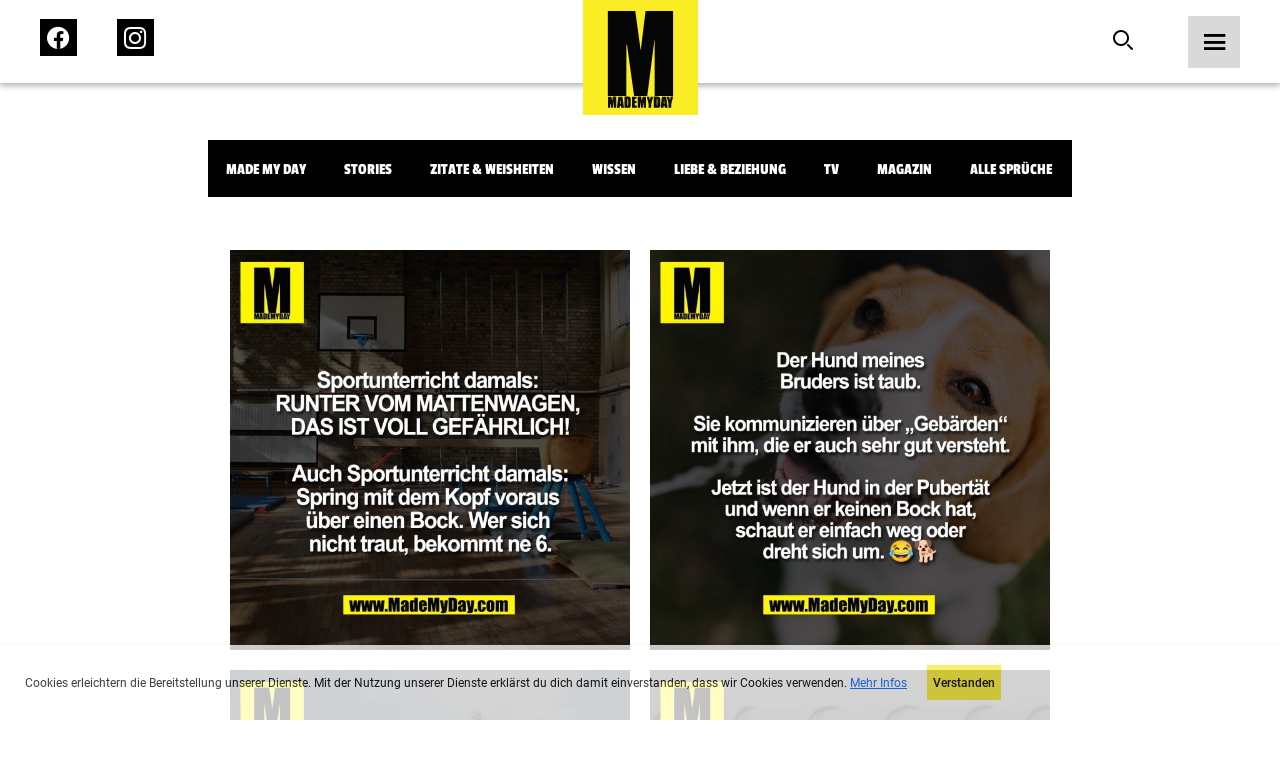

--- FILE ---
content_type: text/html; charset=UTF-8
request_url: https://www.mademyday.com/tag/bock/feed
body_size: 15212
content:

<!DOCTYPE html>
<html>

<head>
    <!-- Global site tag (gtag.js) - Google Analytics -->
        <!-- Google tag (gtag.js) -->
    <script async src="https://www.googletagmanager.com/gtag/js?id=G-KK7HRNCLX8"></script>
    <script>
        window.dataLayer = window.dataLayer || [];
        function gtag() { dataLayer.push(arguments); }
        gtag('js', new Date());

        gtag('config', 'G-KK7HRNCLX8');
    </script>

    <link rel="preload" href="/build/fonts/passion-one-v16-latin-regular.woff2" as="font"
        type="font/woff2" crossorigin>
    <link rel="preload" href="/build/fonts/passion-one-v16-latin-regular.woff" as="font" type="font/woff"
        crossorigin>
    <link rel="preload" href="/build/fonts/passion-one-v16-latin-700.woff2" as="font" type="font/woff2"
        crossorigin>
    <link rel="preload" href="/build/fonts/passion-one-v16-latin-700.woff" as="font" type="font/woff"
        crossorigin>
    <link rel="preload" href="/build/fonts/passion-one-v16-latin-900.woff2" as="font" type="font/woff2"
        crossorigin>
    <link rel="preload" href="/build/fonts/passion-one-v16-latin-900.woff" as="font" type="font/woff"
        crossorigin>
    <link rel="preload" href="/build/fonts/roboto-v30-latin-100.woff2" as="font" type="font/woff2"
        crossorigin>
    <link rel="preload" href="/build/fonts/roboto-v30-latin-100.woff" as="font" type="font/woff"
        crossorigin>
    <link rel="preload" href="/build/fonts/roboto-v30-latin-100italic.woff2" as="font" type="font/woff2"
        crossorigin>
    <link rel="preload" href="/build/fonts/roboto-v30-latin-100italic.woff" as="font" type="font/woff"
        crossorigin>
    <link rel="preload" href="/build/fonts/roboto-v30-latin-300.woff2" as="font" type="font/woff2"
        crossorigin>
    <link rel="preload" href="/build/fonts/roboto-v30-latin-300.woff" as="font" type="font/woff"
        crossorigin>
    <link rel="preload" href="/build/fonts/roboto-v30-latin-300italic.woff2" as="font" type="font/woff2"
        crossorigin>
    <link rel="preload" href="/build/fonts/roboto-v30-latin-300italic.woff" as="font" type="font/woff"
        crossorigin>
    <link rel="preload" href="/build/fonts/roboto-v30-latin-regular.woff2" as="font" type="font/woff2"
        crossorigin>
    <link rel="preload" href="/build/fonts/roboto-v30-latin-regular.woff" as="font" type="font/woff"
        crossorigin>
    <link rel="preload" href="/build/fonts/roboto-v30-latin-italic.woff2" as="font" type="font/woff2"
        crossorigin>
    <link rel="preload" href="/build/fonts/roboto-v30-latin-italic.woff" as="font" type="font/woff"
        crossorigin>
    <link rel="preload" href="/build/fonts/roboto-v30-latin-500.woff2" as="font" type="font/woff2"
        crossorigin>
    <link rel="preload" href="/build/fonts/roboto-v30-latin-500.woff" as="font" type="font/woff"
        crossorigin>
    <link rel="preload" href="/build/fonts/roboto-v30-latin-500italic.woff2" as="font" type="font/woff2"
        crossorigin>
    <link rel="preload" href="/build/fonts/roboto-v30-latin-500italic.woff" as="font" type="font/woff"
        crossorigin>
    <link rel="preload" href="/build/fonts/roboto-v30-latin-700.woff2" as="font" type="font/woff2"
        crossorigin>
    <link rel="preload" href="/build/fonts/roboto-v30-latin-700.woff" as="font" type="font/woff"
        crossorigin>
    <link rel="preload" href="/build/fonts/roboto-v30-latin-700italic.woff2" as="font" type="font/woff2"
        crossorigin>
    <link rel="preload" href="/build/fonts/roboto-v30-latin-700italic.woff" as="font" type="font/woff"
        crossorigin>
    <link rel="preload" href="/build/fonts/roboto-v30-latin-900.woff2" as="font" type="font/woff2"
        crossorigin>
    <link rel="preload" href="/build/fonts/roboto-v30-latin-900.woff" as="font" type="font/woff"
        crossorigin>
    <link rel="preload" href="/build/fonts/roboto-v30-latin-900italic.woff2" as="font" type="font/woff2"
        crossorigin>
    <link rel="preload" href="/build/fonts/roboto-v30-latin-900italic.woff" as="font" type="font/woff"
        crossorigin>

    <meta charset="UTF-8">
    <meta name="viewport" content="width=device-width, initial-scale=1">
    <meta name="author" content="MadeMyDay">
    <meta name="keywords" content="Made,My,Day,Community,Facebook,Suche">

    
        <title>Made My Day</title>
    <meta name="description"
        content="Werde ein Teil der MadeMyDay-Community und tausche dich jetzt mit anderen aus. Sammle, durchsuche und teile deine Lieblingsinhalte mit deinen Freunden. Dieser Service ist und bleibt kostenfrei.">
    

        <!-- Facebook OpenGraph -->
    <meta property="fb:app_id" content="284946121555553">
    <meta property="article:author" content="https://www.facebook.com/MadeMyDay" />
    <meta property="article:publisher" content="https://www.facebook.com/MadeMyDay" />
    <meta property="og:site_name" content="MadeMyDay">
    <meta property="og:type" content="article">
    <meta property="og:title" content="MadeMyDay">
    <meta property="og:url"
        content="https://www.mademyday.com/tag/bock/feed" />
    <meta property="og:description"
        content="Werde ein Teil der MadeMyDay-Community und tausche dich jetzt mit anderen aus. Sammle, durchsuche und teile deine Lieblingsinhalte mit deinen Freunden. Dieser Service ist und bleibt kostenfrei.">

    <!-- Twitter Share -->
    <meta name="twitter:card" content="summary_large_image">
    <meta name="twitter:site" content="@MadeMyDaycom">
    <meta name="twitter:title"
        content="Werde ein Teil der MadeMyDay-Community und tausche dich jetzt mit anderen aus. Sammle, durchsuche und teile deine Lieblingsinhalte mit deinen Freunden. Dieser Service ist und bleibt kostenfrei.">
    <meta name="twitter:domain" content="MadeMyDay.com">
    
            <link rel="stylesheet" href="/build/774.65db7838.css" media="screen" />
        <link rel="stylesheet" href="/build/app.1a6a4d2f.css" media="screen" />
        
    <style>
        /* passion-one-regular - latin */
        @font-face {
            font-display: swap;
            font-family: 'Passion One';
            font-style: normal;
            font-weight: 400;
            src: local(''),
            url('/build/fonts/passion-one-v16-latin-regular.woff2') format('woff2'),
            /* Chrome 26+, Opera 23+, Firefox 39+ */
            url('/build/fonts/passion-one-v16-latin-regular.woff') format('woff');
            /* Chrome 6+, Firefox 3.6+, IE 9+, Safari 5.1+ */
        }

        /* passion-one-700 - latin */
        @font-face {
            font-display: swap;
            font-family: 'Passion One';
            font-style: normal;
            font-weight: 700;
            src: local(''),
            url('/build/fonts/passion-one-v16-latin-700.woff2') format('woff2'),
            /* Chrome 26+, Opera 23+, Firefox 39+ */
            url('/build/fonts/passion-one-v16-latin-700.woff') format('woff');
            /* Chrome 6+, Firefox 3.6+, IE 9+, Safari 5.1+ */
        }

        /* passion-one-900 - latin */
        @font-face {
            font-display: swap;
            font-family: 'Passion One';
            font-style: normal;
            font-weight: 900;
            src: local(''),
            url('/build/fonts/passion-one-v16-latin-900.woff2') format('woff2'),
            /* Chrome 26+, Opera 23+, Firefox 39+ */
            url('/build/fonts/passion-one-v16-latin-900.woff') format('woff');
            /* Chrome 6+, Firefox 3.6+, IE 9+, Safari 5.1+ */
        }

        /* roboto-100 - latin */
        @font-face {
            font-display: swap;
            font-family: 'Roboto';
            font-style: normal;
            font-weight: 100;
            src: local(''),
            url('/build/fonts/roboto-v30-latin-100.woff2') format('woff2'),
            /* Chrome 26+, Opera 23+, Firefox 39+ */
            url('/build/fonts/roboto-v30-latin-100.woff') format('woff');
            /* Chrome 6+, Firefox 3.6+, IE 9+, Safari 5.1+ */
        }

        /* roboto-100italic - latin */
        @font-face {
            font-display: swap;
            font-family: 'Roboto';
            font-style: italic;
            font-weight: 100;
            src: local(''),
            url('/build/fonts/roboto-v30-latin-100italic.woff2') format('woff2'),
            /* Chrome 26+, Opera 23+, Firefox 39+ */
            url('/build/fonts/roboto-v30-latin-100italic.woff') format('woff');
            /* Chrome 6+, Firefox 3.6+, IE 9+, Safari 5.1+ */
        }

        /* roboto-300 - latin */
        @font-face {
            font-display: swap;
            font-family: 'Roboto';
            font-style: normal;
            font-weight: 300;
            src: local(''),
            url('/build/fonts/roboto-v30-latin-300.woff2') format('woff2'),
            /* Chrome 26+, Opera 23+, Firefox 39+ */
            url('/fonts/roboto-v30-latin-300.woff') format('woff');
            /* Chrome 6+, Firefox 3.6+, IE 9+, Safari 5.1+ */
        }

        /* roboto-300italic - latin */
        @font-face {
            font-display: swap;
            font-family: 'Roboto';
            font-style: italic;
            font-weight: 300;
            src: local(''),
            url('/build/fonts/roboto-v30-latin-300italic.woff2') format('woff2'),
            /* Chrome 26+, Opera 23+, Firefox 39+ */
            url('/build/fonts/roboto-v30-latin-300italic.woff') format('woff');
            /* Chrome 6+, Firefox 3.6+, IE 9+, Safari 5.1+ */
        }

        /* roboto-regular - latin */
        @font-face {
            font-display: swap;
            font-family: 'Roboto';
            font-style: normal;
            font-weight: 400;
            src: local(''),
            url('/build/fonts/roboto-v30-latin-regular.woff2') format('woff2'),
            /* Chrome 26+, Opera 23+, Firefox 39+ */
            url('/build/fonts/roboto-v30-latin-regular.woff') format('woff');
            /* Chrome 6+, Firefox 3.6+, IE 9+, Safari 5.1+ */
        }

        /* roboto-italic - latin */
        @font-face {
            font-display: swap;
            font-family: 'Roboto';
            font-style: italic;
            font-weight: 400;
            src: local(''),
            url('/build/fonts/roboto-v30-latin-italic.woff2') format('woff2'),
            /* Chrome 26+, Opera 23+, Firefox 39+ */
            url('/build/fonts/roboto-v30-latin-italic.woff') format('woff');
            /* Chrome 6+, Firefox 3.6+, IE 9+, Safari 5.1+ */
        }

        /* roboto-500 - latin */
        @font-face {
            font-display: swap;
            font-family: 'Roboto';
            font-style: normal;
            font-weight: 500;
            src: local(''),
            url('/build/fonts/roboto-v30-latin-500.woff2') format('woff2'),
            /* Chrome 26+, Opera 23+, Firefox 39+ */
            url('/build/fonts/roboto-v30-latin-500.woff') format('woff');
            /* Chrome 6+, Firefox 3.6+, IE 9+, Safari 5.1+ */
        }

        /* roboto-500italic - latin */
        @font-face {
            font-display: swap;
            font-family: 'Roboto';
            font-style: italic;
            font-weight: 500;
            src: local(''),
            url('/build/fonts/roboto-v30-latin-500italic.woff2') format('woff2'),
            /* Chrome 26+, Opera 23+, Firefox 39+ */
            url('/build/fonts/roboto-v30-latin-500italic.woff') format('woff');
            /* Chrome 6+, Firefox 3.6+, IE 9+, Safari 5.1+ */
        }

        /* roboto-700 - latin */
        @font-face {
            font-display: swap;
            font-family: 'Roboto';
            font-style: normal;
            font-weight: 700;
            src: local(''),
            url('/build/fonts/roboto-v30-latin-700.woff2') format('woff2'),
            /* Chrome 26+, Opera 23+, Firefox 39+ */
            url('/build/fonts/roboto-v30-latin-700.woff') format('woff');
            /* Chrome 6+, Firefox 3.6+, IE 9+, Safari 5.1+ */
        }

        /* roboto-700italic - latin */
        @font-face {
            font-display: swap;
            font-family: 'Roboto';
            font-style: italic;
            font-weight: 700;
            src: local(''),
            url('/build/fonts/roboto-v30-latin-700italic.woff2') format('woff2'),
            /* Chrome 26+, Opera 23+, Firefox 39+ */
            url('/build/fonts/roboto-v30-latin-700italic.woff') format('woff');
            /* Chrome 6+, Firefox 3.6+, IE 9+, Safari 5.1+ */
        }

        /* roboto-900 - latin */
        @font-face {
            font-display: swap;
            font-family: 'Roboto';
            font-style: normal;
            font-weight: 900;
            src: local(''),
            url('/build/fonts/roboto-v30-latin-900.woff2') format('woff2'),
            /* Chrome 26+, Opera 23+, Firefox 39+ */
            url('/build/fonts/roboto-v30-latin-900.woff') format('woff');
            /* Chrome 6+, Firefox 3.6+, IE 9+, Safari 5.1+ */
        }

        /* roboto-900italic - latin */
        @font-face {
            font-display: swap;
            font-family: 'Roboto';
            font-style: italic;
            font-weight: 900;
            src: local(''),
            url('/build/fonts/roboto-v30-latin-900italic.woff2') format('woff2'),
            /* Chrome 26+, Opera 23+, Firefox 39+ */
            url('/build/fonts/roboto-v30-latin-900italic.woff') format('woff');
            /* Chrome 6+, Firefox 3.6+, IE 9+, Safari 5.1+ */
        }
    </style>

    <!-- Google Tag Manager -->
    <script src="https://www.googletagmanager.com/ns.html?id=GTM-KHNZ52V"></script>
    <script>
        (function (w, d, s, l, i) {
            w[l] = w[l] || []; w[l].push({
                'gtm.start':
                    new Date().getTime(), event: 'gtm.js'
            }); var f = d.getElementsByTagName(s)[0],
                j = d.createElement(s), dl = l != 'dataLayer' ? '&l=' + l : ''; j.async = true; j.src =
                    'https://www.googletagmanager.com/gtm.js?id=' + i + dl; f.parentNode.insertBefore(j, f);
        })(window, document, 'script', 'dataLayer', 'GTM-KHNZ52V');
    </script>
    <!-- End Google Tag Manager -->

    
</head>

<body>
    <header class="header">
    <nav class="bar">
        <div class="left">
            <ul>
                <li>
                    <a href="https://facebook.com/MadeMyDay" target="_blank" rel="alternate">
                        <span class="icon-Icon_facebook_menu">
                            <span class="path1"></span>
                            <span class="path2"></span>
                            <span class="path3"></span>
                        </span>
                    </a>
                </li>
                <li>
                    <a href="https://instagram.com/mmd" target="_blank" rel="alternate">
                        <span class="icon-Icon_instagram_menu">
                            <span class="path1"></span>
                            <span class="path2"></span>
                        </span>
                    </a>
                </li>
            </ul>
        </div>
        <div class="center">
            <a href="https://www.mademyday.com/">
                <img src="https://www.mademyday.com/build/img/made_my_day.svg" alt="Made My Day" />
            </a>
        </div>
        <div class="right">
            <ul>
                <li>
                    <form class="search-form hide-on-mobile " action="https://www.mademyday.com/">
                        <input type="text" name="q" value="" />
                        <button type="button" class="search desktop">
                            <span class="icon-Icon_search force-color-black"></span>
                        </button>
                    </form>
                    <button type="button" class="search mobile hide-on-desktop">
                        <span class="icon-Icon_search force-color-black"></span>
                    </button>
                </li>
                <li>
                    <button class="menu-trigger">
                        <span class="icon-Icon_menu force-color-black"></span>
                    </button>
                </li>
            </ul>
        </div>
    </nav>

    <div class="menu-full">
        <div class="header">
            <a href="https://www.mademyday.com/">
                <img src="https://www.mademyday.com/build/img/made_my_day.svg" alt="Made My Day" />
            </a>
            <button class="menu-close">
                <span class="icon-Icon_close"></span>
            </button>
        </div>
        <div class="scrollable">
            <div class="left">
                <div class="search-wrapper hide-on-desktop">
                    <form method="GET" id="menuSearchForm" action="https://www.mademyday.com/">
                        <input type="text" name="q" value="" required />
                        <span class="icon-Icon_search"></span>
                    </form>
                </div>
                <nav class="main-menu">
                    <ul>
                        <li
                            class="menu-item has-children ">
                            <button>
                                Sprüche
                                <span class="icon-Icon_down"></span>
                            </button>
                            <div class="children">
                                <ul>
                                                                                                            <li
                                        class="category-item ">
                                        <a href="https://www.mademyday.com/?cat=mmd">Made My Day</a>
                                    </li>
                                                                        <li class="category-item ">
                                        <a href="#" class="story-open">Stories</a>
                                    </li>
                                                                                                            <li
                                        class="category-item ">
                                        <a href="https://www.mademyday.com/?cat=zitate-weisheiten">Zitate &amp; Weisheiten</a>
                                    </li>
                                                                                                            <li
                                        class="category-item ">
                                        <a href="https://www.mademyday.com/?cat=wissen">Wissen</a>
                                    </li>
                                                                                                            <li
                                        class="category-item ">
                                        <a href="https://www.mademyday.com/?cat=liebe">Liebe &amp; Beziehung</a>
                                    </li>
                                                                                                            <li
                                        class="category-item ">
                                        <a href="https://www.mademyday.com/?cat=tv">TV</a>
                                    </li>
                                                                                                            <li
                                        class="category-item ">
                                        <a href="https://www.mademyday.com/?cat=magazin">Magazin</a>
                                    </li>
                                                                        <li
                                        class="category-item ">
                                        <a href="https://www.mademyday.com/?cat=all">Alle Sprüche</a>
                                    </li>
                                                                                                        </ul>
                            </div>
                        </li>
                        <li class="menu-item has-children">
                            <button>
                                Newsletter
                                <span class="icon-Icon_down"></span>
                            </button>
                            <div class="children">
                                <div class="form-wrapper form-newsletter dark">
    <form method="GET" data-g-site-key="6LfZv5UdAAAAACPfYXd8hTHatasufz1Q6AsqSsVn" action="https://www.mademyday.com/api/subscribe">
        <input type="hidden" name="_g_recaptcha_token" value="" />
        <div class="form-group">
            <div class="v-center">
                <h4 class="title">Newsletter gratis abonnieren</h4>
                <div class="form-control">
                    <input type="text" name="name" placeholder="Name*" />
                    <label class="error-message">Name erforderlich</label>
                </div>
                <div class="form-control">
                    <input type="email" name="email" placeholder="E-Mail*" />
                    <label class="error-message">E-Mail erforderlich</label>
                </div>
                <div class="form-control">
                    <input type="button" data-index="0" class="btn-primary" name="next" value="Weiter" />
                </div>
            </div>
        </div>
        <div class="form-group">
            <div class="v-center">
                <h4 class="title">Wie viel MMD willst du?</h4>
                <div class="form-control">
                    <label class="checkbox-container">
                        DIE VOLLE LADUNG
                        <input type="checkbox" name="daily" />
                        <span class="checkmark"></span>
                    </label>
                    <label class="checkbox-container">
                        Wöchentlich
                        <input type="checkbox" name="weekly" />
                        <span class="checkmark"></span>
                    </label>
                    <label class="checkbox-container">
                        Monatlich
                        <input type="checkbox" name="monthly" />
                        <span class="checkmark"></span>
                    </label>
                    <label class="error-message">Auswahl erforderlich</label>
                </div>
                <div class="form-control">
                    <input type="button" data-index="1" class="btn-primary" name="next"
                        value="Newsletter gratis abonnieren" />
                    <input type="button" data-index="0" class="btn-secondary" name="back"
                        value="Zurück" />
                </div>
            </div>
        </div>
        <div class="form-group" data-index="2">
            <div class="v-center">
                <div class="message-success">
                    <p>Schau bitte in dein E-Mailpostfach ob alles geklappt hat und bestätige die Anmeldung.</p>
                </div>
                <div class="message-error">
                    <p>Ups! Etwas hat nicht funktioniert.</p>
                </div>
            </div>
        </div>
    </form>
</div>                            </div>
                        </li>
                        <li class="menu-item">
                            <a target="_blank" href="https://mademyday.tv" class="menu-item">MadeMyDay.TV</a>
                        </li>
                        <li class="menu-item">
                            <a target="_blank" href="https://magazin.mademyday.com" class="menu-item">Magazin</a>
                        </li>
                        <li class="menu-item">
                                                        <button class="menu-item sign-in">Anmelden</button>
                                                    </li>
                    </ul>
                </nav>
                <nav class="footer-menu">
                    <ul>
                        <li class="menu-item">
                            <a href="https://www.mademyday.com/submit">Spruch einsenden</a>
                        </li>
                        <li class="menu-item">
                            <a href="https://www.mademyday.com/imprint">Impressum</a>
                        </li>
                        <li class="menu-item">
                            <a href="https://www.mademyday.com/contact">Kontakt</a>
                        </li>
                        <li class="menu-item">
                            <a href="https://www.mademyday.com/privacy">Datenschutz</a>
                        </li>
                    </ul>
                </nav>
            </div>
            <div class="right">

            </div>
        </div>
    </div>
</header>    <div class="modal social-login">
    <div class="inner">
        <div class="header">
            <h4>Jetzt anmelden mit</h4>
            <button class="close">
                <span class="icon-Icon_close force-color-black"></span>
            </button>
        </div>
        <div class="actions">
                        <button data-provider="Facebook">
                <span class="icon-Icon_facebook">
                    <span class="path1"></span>
                    <span class="path2"></span>
                    <span class="path3"></span>
                </span>
            </button>
            <button data-provider="Facebook">
                <span class="icon-Icon_instagram"><span class="path1"></span><span class="path2"></span></span>
            </button>
            
                        <button data-provider="Google">
                <span class="icon-Icon_google"><span class="path1"></span><span class="path2"></span><span
                        class="path3"></span><span class="path4"></span><span class="path5"></span></span>
            </button>
            
                        <button data-provider="Twitter">
                <span class="icon-Icon_twitter"><span class="path1"></span><span class="path2"></span></span>
            </button>
                    </div>
    </div>
</div>    <div class="stories">
    <div class="inner">
        <header>
            <div class="status-bar">
                                <div class="status"></div>
                                <div class="status"></div>
                                <div class="status"></div>
                                <div class="status"></div>
                                <div class="status"></div>
                                <div class="status"></div>
                                <div class="status"></div>
                                <div class="status"></div>
                            </div>
            <button class="close story-close">
                <span class="icon-Icon_close"></span>
            </button>
        </header>
        <div class="prev" onclick="ga('send','event','Navigation','Stories','Back')"></div>
        <div class="next" onclick="ga('send','event','Navigation','Stories','Next')"></div>
        <div class="content">

        </div>
    </div>
</div>    <div class="video">
    <div class="inner">
        <header>
            <button class="close" onclick="history.back()">
                <span class="icon-Icon_close"></span>
            </button>
        </header>
        <div class="content">
            
        </div>
    </div>
</div>    <div class="modal cookies">
    <div class="inner">
        <div class="content">
            <p>Cookies erleichtern die Bereitstellung unserer Dienste. Mit der Nutzung unserer Dienste erklärst du
                dich damit einverstanden, dass wir Cookies verwenden. <a target="_blank" href="https://www.mademyday.com/privacy">Mehr
                    Infos</a></p>
            <div>
                <button class="confirm">Verstanden</button>
            </div>
        </div>
    </div>
</div>    <div class="modal newsletter">
    <div class="inner">
        <div class="header">
            <button class="close">
                <span class="icon-Icon_close"></span>
            </button>
        </div>
        <div class="form-wrapper form-newsletter light">
    <form method="GET" data-g-site-key="6LfZv5UdAAAAACPfYXd8hTHatasufz1Q6AsqSsVn" action="https://www.mademyday.com/api/subscribe">
        <input type="hidden" name="_g_recaptcha_token" value="" />
        <div class="form-group">
            <div class="v-center">
                <h4 class="title">Newsletter gratis abonnieren</h4>
                <div class="form-control">
                    <input type="text" name="name" placeholder="Name*" />
                    <label class="error-message">Name erforderlich</label>
                </div>
                <div class="form-control">
                    <input type="email" name="email" placeholder="E-Mail*" />
                    <label class="error-message">E-Mail erforderlich</label>
                </div>
                <div class="form-control">
                    <input type="button" data-index="0" class="btn-primary" name="next" value="Weiter" />
                </div>
            </div>
        </div>
        <div class="form-group">
            <div class="v-center">
                <h4 class="title">Wie viel MMD willst du?</h4>
                <div class="form-control">
                    <label class="checkbox-container">
                        DIE VOLLE LADUNG
                        <input type="checkbox" name="daily" />
                        <span class="checkmark"></span>
                    </label>
                    <label class="checkbox-container">
                        Wöchentlich
                        <input type="checkbox" name="weekly" />
                        <span class="checkmark"></span>
                    </label>
                    <label class="checkbox-container">
                        Monatlich
                        <input type="checkbox" name="monthly" />
                        <span class="checkmark"></span>
                    </label>
                    <label class="error-message">Auswahl erforderlich</label>
                </div>
                <div class="form-control">
                    <input type="button" data-index="1" class="btn-primary" name="next"
                        value="Newsletter gratis abonnieren" />
                    <input type="button" data-index="0" class="btn-secondary" name="back"
                        value="Zurück" />
                </div>
            </div>
        </div>
        <div class="form-group" data-index="2">
            <div class="v-center">
                <div class="message-success">
                    <p>Schau bitte in dein E-Mailpostfach ob alles geklappt hat und bestätige die Anmeldung.</p>
                </div>
                <div class="message-error">
                    <p>Ups! Etwas hat nicht funktioniert.</p>
                </div>
            </div>
        </div>
    </form>
</div>    </div>
</div><main class="posts">
    <header>
        <div class="category-wrapper">
            <div id="cta">
                <span class="arrow primary arrow-next"></span>
                <span class="arrow secondary arrow-next"></span>
            </div>
            <ul class="categories">
                                                <li onclick="ga('send','event','Navigation','Category','Made My Day')"
                    class="category-item ">
                    <a href="https://www.mademyday.com/?cat=mmd">Made My Day</a>
                </li>
                                <li class="category-item ">
                    <a href="#" class="story-open">Stories</a>
                </li>
                                                <li onclick="ga('send','event','Navigation','Category','Zitate &amp; Weisheiten')"
                    class="category-item ">
                    <a href="https://www.mademyday.com/?cat=zitate-weisheiten">Zitate &amp; Weisheiten</a>
                </li>
                                                <li onclick="ga('send','event','Navigation','Category','Wissen')"
                    class="category-item ">
                    <a href="https://www.mademyday.com/?cat=wissen">Wissen</a>
                </li>
                                                <li onclick="ga('send','event','Navigation','Category','Liebe &amp; Beziehung')"
                    class="category-item ">
                    <a href="https://www.mademyday.com/?cat=liebe">Liebe &amp; Beziehung</a>
                </li>
                                                <li onclick="ga('send','event','Navigation','Category','TV')"
                    class="category-item ">
                    <a href="https://www.mademyday.com/?cat=tv">TV</a>
                </li>
                                                <li onclick="ga('send','event','Navigation','Category','Magazin')"
                    class="category-item ">
                    <a href="https://www.mademyday.com/?cat=magazin">Magazin</a>
                </li>
                                <li
                    class="category-item ">
                    <a href="https://www.mademyday.com/">Alle Sprüche</a>
                </li>
                                            </ul>
        </div>
    </header>
    <section class="posts" data-favuserid="0">
        
        <div class="grid endless-scrolling">
                                                            <div class="item "  >
    <div class="inner">
                                            <a class="single-link"
                href="https://www.mademyday.com/51290" >
                <div class="img-wrapper">
                    <span class="icon-logo"><span class="path1"></span><span class="path2"></span><span
                            class="path3"></span><span class="path4"></span><span class="path5"></span><span
                            class="path6"></span><span class="path7"></span><span class="path8"></span><span
                            class="path9"></span><span class="path10"></span><span class="path11"></span><span
                            class="path12"></span><span class="path13"></span><span class="path14"></span><span
                            class="path15"></span>
                    </span>

                    
                    <img loading="lazy" width="400px" height="400px"                         src="https://srv4.imgcdnhost.com/medium/2025/44/2237767866676267366708932-405784.jpg" alt="Sportunterricht damals: <br />
RUNTER VOM MATTENWAGEN, <br />
DAS IST VOLL GEF&Auml;HRLICH!<br />
<br />
Auch Sportunterricht damals:<br />
Spring mit dem Kopf voraus <br />
&uuml;ber einen Bock. Wer sich <br />
nicht traut, bekommt ne 6." data-single="https://www.mademyday.com/51290"
                        class="lazyload" data-postid="51290" data-category="Made My Day" />
                                        <div class="hover-overlay">
                        <div class="info">
                            <p class="likes">
                                Gefällt 2050 Personen
                            </p>
                        </div>
                        <div class="actions">
                            <button class="like" data-post-id="51290">
                                                                <span class="icon-Icon_like"></span>
                                                            </button>
                            <button class="comment"
                                onclick="window.location.href = `https://www.mademyday.com/51290`">
                                <span class="icon-Icon_comment"></span>
                            </button>
                            <!--<button class="share" data-post-image="https://srv4.imgcdnhost.com/medium/2025/44/2237767866676267366708932-405784.jpg"
                                data-post-url="https://www.mademyday.com/51290"
                                data-post-text="Sportunterricht damals: 
RUNTER VOM MATTENWAGEN, 
DAS IST VOLL GEFÄHRLICH!

Auch Sportunterricht damals:
Spring mit dem Kopf voraus 
über einen Bock. Wer sich 
nicht traut, bekommt ne 6.">
                                <span class="icon-Icon_share"></span>
                            </button>-->
                        </div>
                        <div class="share-actions">
        <button 
        data-target="Facebook"
        data-share-link="https://www.facebook.com/sharer/sharer.php?app_id=284946121555553&amp;sdk=joey&amp;u=https://www.mademyday.com/51290&amp;display=popup&amp;ref=plugin">
        <span class="icon-Icon_facebook">
            <span class="path1"></span>
            <span class="path2"></span>
            <span class="path3"></span>
        </span>
    </button>
    
        <button 
        data-target="Pinterest" 
        data-share-link="https://www.pinterest.com/pin/create/button/?url=https://www.mademyday.com/51290&media=https://srv4.imgcdnhost.com/medium/2025/44/2237767866676267366708932-405784.jpg&description=Sportunterricht damals: 
RUNTER VOM MATTENWAGEN, 
DAS IST VOLL GEFÄHRLICH!

Auch Sportunterricht damals:
Spring mit dem Kopf voraus 
über einen Bock. Wer sich 
nicht traut, bekommt ne 6.">
        <span class="icon-Icon_pinterest"><span class="path1"></span><span class="path2"></span></span>
    </button>
    
        <button 
        class="hide-on-desktop" 
        data-share-link="fb-messenger://share/?link=https://www.mademyday.com/51290&amp;app_id=284946121555553"
        data-target="Messenger">
        <span class="icon-Icon_messenger"><span class="path1"></span><span class="path2"></span><span
                class="path3"></span></span>
    </button>
    
        <button 
        data-target="WhatsApp"
        data-share-link="whatsapp://send?text=Sportunterricht damals: 
RUNTER VOM MATTENWAGEN, 
DAS IST VOLL GEFÄHRLICH!

Auch Sportunterricht damals:
Spring mit dem Kopf voraus 
über einen Bock. Wer sich 
nicht traut, bekommt ne 6.%20-%20https://www.mademyday.com/51290"
        <span class="icon-Icon_whatsapp"><span class="path1"></span><span class="path2"></span></span>
    </button>
    
        <button
        data-target="Mail"
        data-share-link="mailto:?subject=Spruch%20von%20MadeMyDay&amp;body=Text%20im%20Mail%3A%20Hey%20ich%20hab%20nen%20Super%20spruch%20auf%20MadeMyDay%20gefunden%3Ahttps://www.mademyday.com/51290"
        <span class="icon-Icon_mail"><span class="path1"></span><span class="path2"></span></span>
    </button>
    </div>                    </div>
                </div>
            </a>
            <div class="hide-on-desktop">
                <div class="share-actions">
        <button 
        data-target="Facebook"
        data-share-link="https://www.facebook.com/sharer/sharer.php?app_id=284946121555553&amp;sdk=joey&amp;u=https://www.mademyday.com/51290&amp;display=popup&amp;ref=plugin">
        <span class="icon-Icon_facebook">
            <span class="path1"></span>
            <span class="path2"></span>
            <span class="path3"></span>
        </span>
    </button>
    
        <button 
        data-target="Pinterest" 
        data-share-link="https://www.pinterest.com/pin/create/button/?url=https://www.mademyday.com/51290&media=https://srv4.imgcdnhost.com/medium/2025/44/2237767866676267366708932-405784.jpg&description=Sportunterricht damals: 
RUNTER VOM MATTENWAGEN, 
DAS IST VOLL GEFÄHRLICH!

Auch Sportunterricht damals:
Spring mit dem Kopf voraus 
über einen Bock. Wer sich 
nicht traut, bekommt ne 6.">
        <span class="icon-Icon_pinterest"><span class="path1"></span><span class="path2"></span></span>
    </button>
    
        <button 
        class="hide-on-desktop" 
        data-share-link="fb-messenger://share/?link=https://www.mademyday.com/51290&amp;app_id=284946121555553"
        data-target="Messenger">
        <span class="icon-Icon_messenger"><span class="path1"></span><span class="path2"></span><span
                class="path3"></span></span>
    </button>
    
        <button 
        data-target="WhatsApp"
        data-share-link="whatsapp://send?text=Sportunterricht damals: 
RUNTER VOM MATTENWAGEN, 
DAS IST VOLL GEFÄHRLICH!

Auch Sportunterricht damals:
Spring mit dem Kopf voraus 
über einen Bock. Wer sich 
nicht traut, bekommt ne 6.%20-%20https://www.mademyday.com/51290"
        <span class="icon-Icon_whatsapp"><span class="path1"></span><span class="path2"></span></span>
    </button>
    
        <button
        data-target="Mail"
        data-share-link="mailto:?subject=Spruch%20von%20MadeMyDay&amp;body=Text%20im%20Mail%3A%20Hey%20ich%20hab%20nen%20Super%20spruch%20auf%20MadeMyDay%20gefunden%3Ahttps://www.mademyday.com/51290"
        <span class="icon-Icon_mail"><span class="path1"></span><span class="path2"></span></span>
    </button>
    </div>            </div>
            <div class="actions">
                <button class="like" data-post-id="51290">
                                        <span class="icon-Icon_like"></span>
                                    </button>
                <button class="comment" onclick="window.location.href = `https://www.mademyday.com/51290`">
                    <span class="icon-Icon_comment"></span>
                </button>
                <!--<button class="share" data-post-image="https://srv4.imgcdnhost.com/medium/2025/44/2237767866676267366708932-405784.jpg"
                    data-post-url="https://www.mademyday.com/51290" data-post-text="Sportunterricht damals: <br />
RUNTER VOM MATTENWAGEN, <br />
DAS IST VOLL GEF&Auml;HRLICH!<br />
<br />
Auch Sportunterricht damals:<br />
Spring mit dem Kopf voraus <br />
&uuml;ber einen Bock. Wer sich <br />
nicht traut, bekommt ne 6.">
                    <span class="icon-Icon_share"></span>
                </button>-->
            </div>
            <p class="likes hide-on-desktop">
                Gefällt 2050 Personen
            </p>
            <div class="tags hide-on-desktop">
                                <a href="https://www.mademyday.com/tag/ist/feed"
                    onclick="ga('send','event','Navigation','Tag','ist')">#ist</a>
                                <a href="https://www.mademyday.com/tag/bock/feed"
                    onclick="ga('send','event','Navigation','Tag','bock')">#bock</a>
                                <a href="https://www.mademyday.com/tag/kopf/feed"
                    onclick="ga('send','event','Navigation','Tag','kopf')">#kopf</a>
                                <a href="https://www.mademyday.com/tag/vom/feed"
                    onclick="ga('send','event','Navigation','Tag','vom')">#vom</a>
                                <a href="https://www.mademyday.com/tag/sportunterricht/feed"
                    onclick="ga('send','event','Navigation','Tag','sportunterricht')">#sportunterricht</a>
                                <a href="https://www.mademyday.com/tag/mattenwagen/feed"
                    onclick="ga('send','event','Navigation','Tag','mattenwagen')">#mattenwagen</a>
                                <a href="https://www.mademyday.com/tag/voll/feed"
                    onclick="ga('send','event','Navigation','Tag','voll')">#voll</a>
                                <a href="https://www.mademyday.com/tag/gef%C3%A4hrlich/feed"
                    onclick="ga('send','event','Navigation','Tag','gefährlich')">#gefährlich</a>
                            </div>

            </div>
</div>                                    <div class="item "  >
    <div class="inner">
                                            <a class="single-link"
                href="https://www.mademyday.com/50885" >
                <div class="img-wrapper">
                    <span class="icon-logo"><span class="path1"></span><span class="path2"></span><span
                            class="path3"></span><span class="path4"></span><span class="path5"></span><span
                            class="path6"></span><span class="path7"></span><span class="path8"></span><span
                            class="path9"></span><span class="path10"></span><span class="path11"></span><span
                            class="path12"></span><span class="path13"></span><span class="path14"></span><span
                            class="path15"></span>
                    </span>

                    
                    <img loading="lazy" width="400px" height="400px"                         src="https://srv4.imgcdnhost.com/medium/2025/32/1862817229130035529088678-389183.jpg" alt="Der Hund meines<br />
Bruders ist taub.<br />
<br />
Sie kommunizieren &uuml;ber &bdquo;Geb&auml;rden&ldquo;<br />
mit ihm, die er auch sehr gut versteht.<br />
<br />
Jetzt ist der Hund in der Pubert&auml;t<br />
und wenn er keinen Bock hat,<br />
schaut er einfach weg oder<br />
dreht sich um. 😂🐕" data-single="https://www.mademyday.com/50885"
                        class="lazyload" data-postid="50885" data-category="Made My Day" />
                                        <div class="hover-overlay">
                        <div class="info">
                            <p class="likes">
                                Gefällt 3464 Personen
                            </p>
                        </div>
                        <div class="actions">
                            <button class="like" data-post-id="50885">
                                                                <span class="icon-Icon_like"></span>
                                                            </button>
                            <button class="comment"
                                onclick="window.location.href = `https://www.mademyday.com/50885`">
                                <span class="icon-Icon_comment"></span>
                            </button>
                            <!--<button class="share" data-post-image="https://srv4.imgcdnhost.com/medium/2025/32/1862817229130035529088678-389183.jpg"
                                data-post-url="https://www.mademyday.com/50885"
                                data-post-text="Der Hund meines
Bruders ist taub.

Sie kommunizieren über „Gebärden“
mit ihm, die er auch sehr gut versteht.

Jetzt ist der Hund in der Pubertät
und wenn er keinen Bock hat,
schaut er einfach weg oder
dreht sich um. 😂🐕">
                                <span class="icon-Icon_share"></span>
                            </button>-->
                        </div>
                        <div class="share-actions">
        <button 
        data-target="Facebook"
        data-share-link="https://www.facebook.com/sharer/sharer.php?app_id=284946121555553&amp;sdk=joey&amp;u=https://www.mademyday.com/50885&amp;display=popup&amp;ref=plugin">
        <span class="icon-Icon_facebook">
            <span class="path1"></span>
            <span class="path2"></span>
            <span class="path3"></span>
        </span>
    </button>
    
        <button 
        data-target="Pinterest" 
        data-share-link="https://www.pinterest.com/pin/create/button/?url=https://www.mademyday.com/50885&media=https://srv4.imgcdnhost.com/medium/2025/32/1862817229130035529088678-389183.jpg&description=Der Hund meines
Bruders ist taub.

Sie kommunizieren über „Gebärden“
mit ihm, die er auch sehr gut versteht.

Jetzt ist der Hund in der Pubertät
und wenn er keinen Bock hat,
schaut er einfach weg oder
dreht sich um. 😂🐕">
        <span class="icon-Icon_pinterest"><span class="path1"></span><span class="path2"></span></span>
    </button>
    
        <button 
        class="hide-on-desktop" 
        data-share-link="fb-messenger://share/?link=https://www.mademyday.com/50885&amp;app_id=284946121555553"
        data-target="Messenger">
        <span class="icon-Icon_messenger"><span class="path1"></span><span class="path2"></span><span
                class="path3"></span></span>
    </button>
    
        <button 
        data-target="WhatsApp"
        data-share-link="whatsapp://send?text=Der Hund meines
Bruders ist taub.

Sie kommunizieren über „Gebärden“
mit ihm, die er auch sehr gut versteht.

Jetzt ist der Hund in der Pubertät
und wenn er keinen Bock hat,
schaut er einfach weg oder
dreht sich um. 😂🐕%20-%20https://www.mademyday.com/50885"
        <span class="icon-Icon_whatsapp"><span class="path1"></span><span class="path2"></span></span>
    </button>
    
        <button
        data-target="Mail"
        data-share-link="mailto:?subject=Spruch%20von%20MadeMyDay&amp;body=Text%20im%20Mail%3A%20Hey%20ich%20hab%20nen%20Super%20spruch%20auf%20MadeMyDay%20gefunden%3Ahttps://www.mademyday.com/50885"
        <span class="icon-Icon_mail"><span class="path1"></span><span class="path2"></span></span>
    </button>
    </div>                    </div>
                </div>
            </a>
            <div class="hide-on-desktop">
                <div class="share-actions">
        <button 
        data-target="Facebook"
        data-share-link="https://www.facebook.com/sharer/sharer.php?app_id=284946121555553&amp;sdk=joey&amp;u=https://www.mademyday.com/50885&amp;display=popup&amp;ref=plugin">
        <span class="icon-Icon_facebook">
            <span class="path1"></span>
            <span class="path2"></span>
            <span class="path3"></span>
        </span>
    </button>
    
        <button 
        data-target="Pinterest" 
        data-share-link="https://www.pinterest.com/pin/create/button/?url=https://www.mademyday.com/50885&media=https://srv4.imgcdnhost.com/medium/2025/32/1862817229130035529088678-389183.jpg&description=Der Hund meines
Bruders ist taub.

Sie kommunizieren über „Gebärden“
mit ihm, die er auch sehr gut versteht.

Jetzt ist der Hund in der Pubertät
und wenn er keinen Bock hat,
schaut er einfach weg oder
dreht sich um. 😂🐕">
        <span class="icon-Icon_pinterest"><span class="path1"></span><span class="path2"></span></span>
    </button>
    
        <button 
        class="hide-on-desktop" 
        data-share-link="fb-messenger://share/?link=https://www.mademyday.com/50885&amp;app_id=284946121555553"
        data-target="Messenger">
        <span class="icon-Icon_messenger"><span class="path1"></span><span class="path2"></span><span
                class="path3"></span></span>
    </button>
    
        <button 
        data-target="WhatsApp"
        data-share-link="whatsapp://send?text=Der Hund meines
Bruders ist taub.

Sie kommunizieren über „Gebärden“
mit ihm, die er auch sehr gut versteht.

Jetzt ist der Hund in der Pubertät
und wenn er keinen Bock hat,
schaut er einfach weg oder
dreht sich um. 😂🐕%20-%20https://www.mademyday.com/50885"
        <span class="icon-Icon_whatsapp"><span class="path1"></span><span class="path2"></span></span>
    </button>
    
        <button
        data-target="Mail"
        data-share-link="mailto:?subject=Spruch%20von%20MadeMyDay&amp;body=Text%20im%20Mail%3A%20Hey%20ich%20hab%20nen%20Super%20spruch%20auf%20MadeMyDay%20gefunden%3Ahttps://www.mademyday.com/50885"
        <span class="icon-Icon_mail"><span class="path1"></span><span class="path2"></span></span>
    </button>
    </div>            </div>
            <div class="actions">
                <button class="like" data-post-id="50885">
                                        <span class="icon-Icon_like"></span>
                                    </button>
                <button class="comment" onclick="window.location.href = `https://www.mademyday.com/50885`">
                    <span class="icon-Icon_comment"></span>
                </button>
                <!--<button class="share" data-post-image="https://srv4.imgcdnhost.com/medium/2025/32/1862817229130035529088678-389183.jpg"
                    data-post-url="https://www.mademyday.com/50885" data-post-text="Der Hund meines<br />
Bruders ist taub.<br />
<br />
Sie kommunizieren &uuml;ber &bdquo;Geb&auml;rden&ldquo;<br />
mit ihm, die er auch sehr gut versteht.<br />
<br />
Jetzt ist der Hund in der Pubert&auml;t<br />
und wenn er keinen Bock hat,<br />
schaut er einfach weg oder<br />
dreht sich um. 😂🐕">
                    <span class="icon-Icon_share"></span>
                </button>-->
            </div>
            <p class="likes hide-on-desktop">
                Gefällt 3464 Personen
            </p>
            <div class="tags hide-on-desktop">
                                <a href="https://www.mademyday.com/tag/%C3%BCber/feed"
                    onclick="ga('send','event','Navigation','Tag','über')">#über</a>
                                <a href="https://www.mademyday.com/tag/pubert%C3%A4t/feed"
                    onclick="ga('send','event','Navigation','Tag','pubertät')">#pubertät</a>
                                <a href="https://www.mademyday.com/tag/bock/feed"
                    onclick="ga('send','event','Navigation','Tag','bock')">#bock</a>
                                <a href="https://www.mademyday.com/tag/hund/feed"
                    onclick="ga('send','event','Navigation','Tag','hund')">#hund</a>
                                <a href="https://www.mademyday.com/tag/bruders/feed"
                    onclick="ga('send','event','Navigation','Tag','bruders')">#bruders</a>
                            </div>

            </div>
</div>                                    <div class="item "  >
    <div class="inner">
                                            <a class="single-link"
                href="https://www.mademyday.com/50878" >
                <div class="img-wrapper">
                    <span class="icon-logo"><span class="path1"></span><span class="path2"></span><span
                            class="path3"></span><span class="path4"></span><span class="path5"></span><span
                            class="path6"></span><span class="path7"></span><span class="path8"></span><span
                            class="path9"></span><span class="path10"></span><span class="path11"></span><span
                            class="path12"></span><span class="path13"></span><span class="path14"></span><span
                            class="path15"></span>
                    </span>

                    
                    <img loading="lazy" width="400px" height="400px"                         src="https://srv4.imgcdnhost.com/medium/2025/31/6168304425593228296994467-584364.jpg" alt="Ich wurde gebeten, einen Nachmittag auf<br />
den Sohn einer Bekannten aufzupassen.<br />
<br />
Trotz seines jungen Alters hat er eine ziemlich starke Spielsucht<br />
und verbringt vor allem jetzt in den Sommerferien viel Zeit vor dem PC.<br />
Sein Vater war ebenfalls abh&auml;ngig (mittlerweile besteht kein Kontakt mehr),<br />
und er war oft alleine, da seine Mama alleinerziehend ist und viel arbeitet.<br />
<br />
Gestern habe ich ihn geschnappt und bin trotz seiner Wut<br />
und Null-Bock-Einstellung mit ihm losgezogen. Wir waren auf<br />
einem Spielplatz beziehungsweise Bolzplatz. Anfangs hatte<br />
er gar keinen Bock und wollte nach Hause, aber wir hatten Gl&uuml;ck:<br />
Eine Gruppe Jungs suchte noch einen Torwart f&uuml;r ihr Fu&szlig;ballspiel.<br />
Ich habe ihn dann gezwungen, es wenigstens zu versuchen.<br />
<br />
Ihr h&auml;ttet ihn sehen sollen! Ich habe ihn da gar nicht mehr wegbekommen.<br />
So am Strahlen, am Anfeuern, wie ein Meister hat er fast jeden Ball abgewehrt.<br />
Die Jungs haben sich f&uuml;r heute wieder verabredet und er hat mich gefragt,<br />
ob ich nicht nochmal mitkommen kann. Er meinte, ich sei die coolste<br />
Aufpasserin, die er je hatte. 🥹<br />
<br />
Es kann manchmal so einfach sein und ich freue mich so f&uuml;r ihn,<br />
dass er so schnell Anschluss gefunden hat.<br />
Hoffentlich ist das erst der Anfang. 💕" data-single="https://www.mademyday.com/50878"
                        class="lazyload" data-postid="50878" data-category="Made My Day" />
                                        <div class="hover-overlay">
                        <div class="info">
                            <p class="likes">
                                Gefällt 4213 Personen
                            </p>
                        </div>
                        <div class="actions">
                            <button class="like" data-post-id="50878">
                                                                <span class="icon-Icon_like"></span>
                                                            </button>
                            <button class="comment"
                                onclick="window.location.href = `https://www.mademyday.com/50878`">
                                <span class="icon-Icon_comment"></span>
                            </button>
                            <!--<button class="share" data-post-image="https://srv4.imgcdnhost.com/medium/2025/31/6168304425593228296994467-584364.jpg"
                                data-post-url="https://www.mademyday.com/50878"
                                data-post-text="Ich wurde gebeten, einen Nachmittag auf
den Sohn einer Bekannten aufzupassen.

Trotz seines jungen Alters hat er eine ziemlich starke Spielsucht
und verbringt vor allem jetzt in den Sommerferien viel Zeit vor dem PC.
Sein Vater war ebenfalls abhängig (mittlerweile besteht kein Kontakt mehr),
und er war oft alleine, da seine Mama alleinerziehend ist und viel arbeitet.

Gestern habe ich ihn geschnappt und bin trotz seiner Wut
und Null-Bock-Einstellung mit ihm losgezogen. Wir waren auf
einem Spielplatz beziehungsweise Bolzplatz. Anfangs hatte
er gar keinen Bock und wollte nach Hause, aber wir hatten Glück:
Eine Gruppe Jungs suchte noch einen Torwart für ihr Fußballspiel.
Ich habe ihn dann gezwungen, es wenigstens zu versuchen.

Ihr hättet ihn sehen sollen! Ich habe ihn da gar nicht mehr wegbekommen.
So am Strahlen, am Anfeuern, wie ein Meister hat er fast jeden Ball abgewehrt.
Die Jungs haben sich für heute wieder verabredet und er hat mich gefragt,
ob ich nicht nochmal mitkommen kann. Er meinte, ich sei die coolste
Aufpasserin, die er je hatte. 🥹

Es kann manchmal so einfach sein und ich freue mich so für ihn,
dass er so schnell Anschluss gefunden hat.
Hoffentlich ist das erst der Anfang. 💕">
                                <span class="icon-Icon_share"></span>
                            </button>-->
                        </div>
                        <div class="share-actions">
        <button 
        data-target="Facebook"
        data-share-link="https://www.facebook.com/sharer/sharer.php?app_id=284946121555553&amp;sdk=joey&amp;u=https://www.mademyday.com/50878&amp;display=popup&amp;ref=plugin">
        <span class="icon-Icon_facebook">
            <span class="path1"></span>
            <span class="path2"></span>
            <span class="path3"></span>
        </span>
    </button>
    
        <button 
        data-target="Pinterest" 
        data-share-link="https://www.pinterest.com/pin/create/button/?url=https://www.mademyday.com/50878&media=https://srv4.imgcdnhost.com/medium/2025/31/6168304425593228296994467-584364.jpg&description=Ich wurde gebeten, einen Nachmittag auf
den Sohn einer Bekannten aufzupassen.

Trotz seines jungen Alters hat er eine ziemlich starke Spielsucht
und verbringt vor allem jetzt in den Sommerferien viel Zeit vor dem PC.
Sein Vater war ebenfalls abhängig (mittlerweile besteht kein Kontakt mehr),
und er war oft alleine, da seine Mama alleinerziehend ist und viel arbeitet.

Gestern habe ich ihn geschnappt und bin trotz seiner Wut
und Null-Bock-Einstellung mit ihm losgezogen. Wir waren auf
einem Spielplatz beziehungsweise Bolzplatz. Anfangs hatte
er gar keinen Bock und wollte nach Hause, aber wir hatten Glück:
Eine Gruppe Jungs suchte noch einen Torwart für ihr Fußballspiel.
Ich habe ihn dann gezwungen, es wenigstens zu versuchen.

Ihr hättet ihn sehen sollen! Ich habe ihn da gar nicht mehr wegbekommen.
So am Strahlen, am Anfeuern, wie ein Meister hat er fast jeden Ball abgewehrt.
Die Jungs haben sich für heute wieder verabredet und er hat mich gefragt,
ob ich nicht nochmal mitkommen kann. Er meinte, ich sei die coolste
Aufpasserin, die er je hatte. 🥹

Es kann manchmal so einfach sein und ich freue mich so für ihn,
dass er so schnell Anschluss gefunden hat.
Hoffentlich ist das erst der Anfang. 💕">
        <span class="icon-Icon_pinterest"><span class="path1"></span><span class="path2"></span></span>
    </button>
    
        <button 
        class="hide-on-desktop" 
        data-share-link="fb-messenger://share/?link=https://www.mademyday.com/50878&amp;app_id=284946121555553"
        data-target="Messenger">
        <span class="icon-Icon_messenger"><span class="path1"></span><span class="path2"></span><span
                class="path3"></span></span>
    </button>
    
        <button 
        data-target="WhatsApp"
        data-share-link="whatsapp://send?text=Ich wurde gebeten, einen Nachmittag auf
den Sohn einer Bekannten aufzupassen.

Trotz seines jungen Alters hat er eine ziemlich starke Spielsucht
und verbringt vor allem jetzt in den Sommerferien viel Zeit vor dem PC.
Sein Vater war ebenfalls abhängig (mittlerweile besteht kein Kontakt mehr),
und er war oft alleine, da seine Mama alleinerziehend ist und viel arbeitet.

Gestern habe ich ihn geschnappt und bin trotz seiner Wut
und Null-Bock-Einstellung mit ihm losgezogen. Wir waren auf
einem Spielplatz beziehungsweise Bolzplatz. Anfangs hatte
er gar keinen Bock und wollte nach Hause, aber wir hatten Glück:
Eine Gruppe Jungs suchte noch einen Torwart für ihr Fußballspiel.
Ich habe ihn dann gezwungen, es wenigstens zu versuchen.

Ihr hättet ihn sehen sollen! Ich habe ihn da gar nicht mehr wegbekommen.
So am Strahlen, am Anfeuern, wie ein Meister hat er fast jeden Ball abgewehrt.
Die Jungs haben sich für heute wieder verabredet und er hat mich gefragt,
ob ich nicht nochmal mitkommen kann. Er meinte, ich sei die coolste
Aufpasserin, die er je hatte. 🥹

Es kann manchmal so einfach sein und ich freue mich so für ihn,
dass er so schnell Anschluss gefunden hat.
Hoffentlich ist das erst der Anfang. 💕%20-%20https://www.mademyday.com/50878"
        <span class="icon-Icon_whatsapp"><span class="path1"></span><span class="path2"></span></span>
    </button>
    
        <button
        data-target="Mail"
        data-share-link="mailto:?subject=Spruch%20von%20MadeMyDay&amp;body=Text%20im%20Mail%3A%20Hey%20ich%20hab%20nen%20Super%20spruch%20auf%20MadeMyDay%20gefunden%3Ahttps://www.mademyday.com/50878"
        <span class="icon-Icon_mail"><span class="path1"></span><span class="path2"></span></span>
    </button>
    </div>                    </div>
                </div>
            </a>
            <div class="hide-on-desktop">
                <div class="share-actions">
        <button 
        data-target="Facebook"
        data-share-link="https://www.facebook.com/sharer/sharer.php?app_id=284946121555553&amp;sdk=joey&amp;u=https://www.mademyday.com/50878&amp;display=popup&amp;ref=plugin">
        <span class="icon-Icon_facebook">
            <span class="path1"></span>
            <span class="path2"></span>
            <span class="path3"></span>
        </span>
    </button>
    
        <button 
        data-target="Pinterest" 
        data-share-link="https://www.pinterest.com/pin/create/button/?url=https://www.mademyday.com/50878&media=https://srv4.imgcdnhost.com/medium/2025/31/6168304425593228296994467-584364.jpg&description=Ich wurde gebeten, einen Nachmittag auf
den Sohn einer Bekannten aufzupassen.

Trotz seines jungen Alters hat er eine ziemlich starke Spielsucht
und verbringt vor allem jetzt in den Sommerferien viel Zeit vor dem PC.
Sein Vater war ebenfalls abhängig (mittlerweile besteht kein Kontakt mehr),
und er war oft alleine, da seine Mama alleinerziehend ist und viel arbeitet.

Gestern habe ich ihn geschnappt und bin trotz seiner Wut
und Null-Bock-Einstellung mit ihm losgezogen. Wir waren auf
einem Spielplatz beziehungsweise Bolzplatz. Anfangs hatte
er gar keinen Bock und wollte nach Hause, aber wir hatten Glück:
Eine Gruppe Jungs suchte noch einen Torwart für ihr Fußballspiel.
Ich habe ihn dann gezwungen, es wenigstens zu versuchen.

Ihr hättet ihn sehen sollen! Ich habe ihn da gar nicht mehr wegbekommen.
So am Strahlen, am Anfeuern, wie ein Meister hat er fast jeden Ball abgewehrt.
Die Jungs haben sich für heute wieder verabredet und er hat mich gefragt,
ob ich nicht nochmal mitkommen kann. Er meinte, ich sei die coolste
Aufpasserin, die er je hatte. 🥹

Es kann manchmal so einfach sein und ich freue mich so für ihn,
dass er so schnell Anschluss gefunden hat.
Hoffentlich ist das erst der Anfang. 💕">
        <span class="icon-Icon_pinterest"><span class="path1"></span><span class="path2"></span></span>
    </button>
    
        <button 
        class="hide-on-desktop" 
        data-share-link="fb-messenger://share/?link=https://www.mademyday.com/50878&amp;app_id=284946121555553"
        data-target="Messenger">
        <span class="icon-Icon_messenger"><span class="path1"></span><span class="path2"></span><span
                class="path3"></span></span>
    </button>
    
        <button 
        data-target="WhatsApp"
        data-share-link="whatsapp://send?text=Ich wurde gebeten, einen Nachmittag auf
den Sohn einer Bekannten aufzupassen.

Trotz seines jungen Alters hat er eine ziemlich starke Spielsucht
und verbringt vor allem jetzt in den Sommerferien viel Zeit vor dem PC.
Sein Vater war ebenfalls abhängig (mittlerweile besteht kein Kontakt mehr),
und er war oft alleine, da seine Mama alleinerziehend ist und viel arbeitet.

Gestern habe ich ihn geschnappt und bin trotz seiner Wut
und Null-Bock-Einstellung mit ihm losgezogen. Wir waren auf
einem Spielplatz beziehungsweise Bolzplatz. Anfangs hatte
er gar keinen Bock und wollte nach Hause, aber wir hatten Glück:
Eine Gruppe Jungs suchte noch einen Torwart für ihr Fußballspiel.
Ich habe ihn dann gezwungen, es wenigstens zu versuchen.

Ihr hättet ihn sehen sollen! Ich habe ihn da gar nicht mehr wegbekommen.
So am Strahlen, am Anfeuern, wie ein Meister hat er fast jeden Ball abgewehrt.
Die Jungs haben sich für heute wieder verabredet und er hat mich gefragt,
ob ich nicht nochmal mitkommen kann. Er meinte, ich sei die coolste
Aufpasserin, die er je hatte. 🥹

Es kann manchmal so einfach sein und ich freue mich so für ihn,
dass er so schnell Anschluss gefunden hat.
Hoffentlich ist das erst der Anfang. 💕%20-%20https://www.mademyday.com/50878"
        <span class="icon-Icon_whatsapp"><span class="path1"></span><span class="path2"></span></span>
    </button>
    
        <button
        data-target="Mail"
        data-share-link="mailto:?subject=Spruch%20von%20MadeMyDay&amp;body=Text%20im%20Mail%3A%20Hey%20ich%20hab%20nen%20Super%20spruch%20auf%20MadeMyDay%20gefunden%3Ahttps://www.mademyday.com/50878"
        <span class="icon-Icon_mail"><span class="path1"></span><span class="path2"></span></span>
    </button>
    </div>            </div>
            <div class="actions">
                <button class="like" data-post-id="50878">
                                        <span class="icon-Icon_like"></span>
                                    </button>
                <button class="comment" onclick="window.location.href = `https://www.mademyday.com/50878`">
                    <span class="icon-Icon_comment"></span>
                </button>
                <!--<button class="share" data-post-image="https://srv4.imgcdnhost.com/medium/2025/31/6168304425593228296994467-584364.jpg"
                    data-post-url="https://www.mademyday.com/50878" data-post-text="Ich wurde gebeten, einen Nachmittag auf<br />
den Sohn einer Bekannten aufzupassen.<br />
<br />
Trotz seines jungen Alters hat er eine ziemlich starke Spielsucht<br />
und verbringt vor allem jetzt in den Sommerferien viel Zeit vor dem PC.<br />
Sein Vater war ebenfalls abh&auml;ngig (mittlerweile besteht kein Kontakt mehr),<br />
und er war oft alleine, da seine Mama alleinerziehend ist und viel arbeitet.<br />
<br />
Gestern habe ich ihn geschnappt und bin trotz seiner Wut<br />
und Null-Bock-Einstellung mit ihm losgezogen. Wir waren auf<br />
einem Spielplatz beziehungsweise Bolzplatz. Anfangs hatte<br />
er gar keinen Bock und wollte nach Hause, aber wir hatten Gl&uuml;ck:<br />
Eine Gruppe Jungs suchte noch einen Torwart f&uuml;r ihr Fu&szlig;ballspiel.<br />
Ich habe ihn dann gezwungen, es wenigstens zu versuchen.<br />
<br />
Ihr h&auml;ttet ihn sehen sollen! Ich habe ihn da gar nicht mehr wegbekommen.<br />
So am Strahlen, am Anfeuern, wie ein Meister hat er fast jeden Ball abgewehrt.<br />
Die Jungs haben sich f&uuml;r heute wieder verabredet und er hat mich gefragt,<br />
ob ich nicht nochmal mitkommen kann. Er meinte, ich sei die coolste<br />
Aufpasserin, die er je hatte. 🥹<br />
<br />
Es kann manchmal so einfach sein und ich freue mich so f&uuml;r ihn,<br />
dass er so schnell Anschluss gefunden hat.<br />
Hoffentlich ist das erst der Anfang. 💕">
                    <span class="icon-Icon_share"></span>
                </button>-->
            </div>
            <p class="likes hide-on-desktop">
                Gefällt 4213 Personen
            </p>
            <div class="tags hide-on-desktop">
                                <a href="https://www.mademyday.com/tag/zeit/feed"
                    onclick="ga('send','event','Navigation','Tag','zeit')">#zeit</a>
                                <a href="https://www.mademyday.com/tag/hause/feed"
                    onclick="ga('send','event','Navigation','Tag','hause')">#hause</a>
                                <a href="https://www.mademyday.com/tag/bock/feed"
                    onclick="ga('send','event','Navigation','Tag','bock')">#bock</a>
                                <a href="https://www.mademyday.com/tag/wut/feed"
                    onclick="ga('send','event','Navigation','Tag','wut')">#wut</a>
                                <a href="https://www.mademyday.com/tag/jungs/feed"
                    onclick="ga('send','event','Navigation','Tag','jungs')">#jungs</a>
                                <a href="https://www.mademyday.com/tag/gl%C3%BCck/feed"
                    onclick="ga('send','event','Navigation','Tag','glück')">#glück</a>
                                <a href="https://www.mademyday.com/tag/mama/feed"
                    onclick="ga('send','event','Navigation','Tag','mama')">#mama</a>
                                <a href="https://www.mademyday.com/tag/vater/feed"
                    onclick="ga('send','event','Navigation','Tag','vater')">#vater</a>
                                <a href="https://www.mademyday.com/tag/kontakt/feed"
                    onclick="ga('send','event','Navigation','Tag','kontakt')">#kontakt</a>
                                <a href="https://www.mademyday.com/tag/gruppe/feed"
                    onclick="ga('send','event','Navigation','Tag','gruppe')">#gruppe</a>
                                <a href="https://www.mademyday.com/tag/anfang/feed"
                    onclick="ga('send','event','Navigation','Tag','anfang')">#anfang</a>
                                <a href="https://www.mademyday.com/tag/sohn/feed"
                    onclick="ga('send','event','Navigation','Tag','sohn')">#sohn</a>
                                <a href="https://www.mademyday.com/tag/alters/feed"
                    onclick="ga('send','event','Navigation','Tag','alters')">#alters</a>
                                <a href="https://www.mademyday.com/tag/null/feed"
                    onclick="ga('send','event','Navigation','Tag','null')">#null</a>
                                <a href="https://www.mademyday.com/tag/ball/feed"
                    onclick="ga('send','event','Navigation','Tag','ball')">#ball</a>
                                <a href="https://www.mademyday.com/tag/sommerferien/feed"
                    onclick="ga('send','event','Navigation','Tag','sommerferien')">#sommerferien</a>
                                <a href="https://www.mademyday.com/tag/nachmittag/feed"
                    onclick="ga('send','event','Navigation','Tag','nachmittag')">#nachmittag</a>
                                <a href="https://www.mademyday.com/tag/meister/feed"
                    onclick="ga('send','event','Navigation','Tag','meister')">#meister</a>
                                <a href="https://www.mademyday.com/tag/bolzplatz/feed"
                    onclick="ga('send','event','Navigation','Tag','bolzplatz')">#bolzplatz</a>
                                <a href="https://www.mademyday.com/tag/spielplatz/feed"
                    onclick="ga('send','event','Navigation','Tag','spielplatz')">#spielplatz</a>
                                <a href="https://www.mademyday.com/tag/fu%C3%9Fballspiel/feed"
                    onclick="ga('send','event','Navigation','Tag','fußballspiel')">#fußballspiel</a>
                                <a href="https://www.mademyday.com/tag/bekannten/feed"
                    onclick="ga('send','event','Navigation','Tag','bekannten')">#bekannten</a>
                                <a href="https://www.mademyday.com/tag/torwart/feed"
                    onclick="ga('send','event','Navigation','Tag','torwart')">#torwart</a>
                                <a href="https://www.mademyday.com/tag/anschluss/feed"
                    onclick="ga('send','event','Navigation','Tag','anschluss')">#anschluss</a>
                                <a href="https://www.mademyday.com/tag/strahlen/feed"
                    onclick="ga('send','event','Navigation','Tag','strahlen')">#strahlen</a>
                                <a href="https://www.mademyday.com/tag/spielsucht/feed"
                    onclick="ga('send','event','Navigation','Tag','spielsucht')">#spielsucht</a>
                                <a href="https://www.mademyday.com/tag/anfeuern/feed"
                    onclick="ga('send','event','Navigation','Tag','anfeuern')">#anfeuern</a>
                                <a href="https://www.mademyday.com/tag/aufpasserin/feed"
                    onclick="ga('send','event','Navigation','Tag','aufpasserin')">#aufpasserin</a>
                            </div>

            </div>
</div>                                    <div class="item "  >
    <div class="inner">
                                            <a class="single-link"
                href="https://www.mademyday.com/50548" >
                <div class="img-wrapper">
                    <span class="icon-logo"><span class="path1"></span><span class="path2"></span><span
                            class="path3"></span><span class="path4"></span><span class="path5"></span><span
                            class="path6"></span><span class="path7"></span><span class="path8"></span><span
                            class="path9"></span><span class="path10"></span><span class="path11"></span><span
                            class="path12"></span><span class="path13"></span><span class="path14"></span><span
                            class="path15"></span>
                    </span>

                    
                    <img loading="lazy" width="400px" height="400px"                         src="https://srv4.imgcdnhost.com/medium/2025/22/2731625339409093481967649-812236.png" alt="Ich bin so der Typ Mann,<br />
ich kaufe 6x das gleiche Tshirt,<br />
einfach weil mir die Passform<br />
gef&auml;llt und ich keinen Bock<br />
auf Shopping habe." data-single="https://www.mademyday.com/50548"
                        class="lazyload" data-postid="50548" data-category="Made My Day" />
                                        <div class="hover-overlay">
                        <div class="info">
                            <p class="likes">
                                Gefällt 5414 Personen
                            </p>
                        </div>
                        <div class="actions">
                            <button class="like" data-post-id="50548">
                                                                <span class="icon-Icon_like"></span>
                                                            </button>
                            <button class="comment"
                                onclick="window.location.href = `https://www.mademyday.com/50548`">
                                <span class="icon-Icon_comment"></span>
                            </button>
                            <!--<button class="share" data-post-image="https://srv4.imgcdnhost.com/medium/2025/22/2731625339409093481967649-812236.png"
                                data-post-url="https://www.mademyday.com/50548"
                                data-post-text="Ich bin so der Typ Mann,
ich kaufe 6x das gleiche Tshirt,
einfach weil mir die Passform
gefällt und ich keinen Bock
auf Shopping habe.">
                                <span class="icon-Icon_share"></span>
                            </button>-->
                        </div>
                        <div class="share-actions">
        <button 
        data-target="Facebook"
        data-share-link="https://www.facebook.com/sharer/sharer.php?app_id=284946121555553&amp;sdk=joey&amp;u=https://www.mademyday.com/50548&amp;display=popup&amp;ref=plugin">
        <span class="icon-Icon_facebook">
            <span class="path1"></span>
            <span class="path2"></span>
            <span class="path3"></span>
        </span>
    </button>
    
        <button 
        data-target="Pinterest" 
        data-share-link="https://www.pinterest.com/pin/create/button/?url=https://www.mademyday.com/50548&media=https://srv4.imgcdnhost.com/medium/2025/22/2731625339409093481967649-812236.png&description=Ich bin so der Typ Mann,
ich kaufe 6x das gleiche Tshirt,
einfach weil mir die Passform
gefällt und ich keinen Bock
auf Shopping habe.">
        <span class="icon-Icon_pinterest"><span class="path1"></span><span class="path2"></span></span>
    </button>
    
        <button 
        class="hide-on-desktop" 
        data-share-link="fb-messenger://share/?link=https://www.mademyday.com/50548&amp;app_id=284946121555553"
        data-target="Messenger">
        <span class="icon-Icon_messenger"><span class="path1"></span><span class="path2"></span><span
                class="path3"></span></span>
    </button>
    
        <button 
        data-target="WhatsApp"
        data-share-link="whatsapp://send?text=Ich bin so der Typ Mann,
ich kaufe 6x das gleiche Tshirt,
einfach weil mir die Passform
gefällt und ich keinen Bock
auf Shopping habe.%20-%20https://www.mademyday.com/50548"
        <span class="icon-Icon_whatsapp"><span class="path1"></span><span class="path2"></span></span>
    </button>
    
        <button
        data-target="Mail"
        data-share-link="mailto:?subject=Spruch%20von%20MadeMyDay&amp;body=Text%20im%20Mail%3A%20Hey%20ich%20hab%20nen%20Super%20spruch%20auf%20MadeMyDay%20gefunden%3Ahttps://www.mademyday.com/50548"
        <span class="icon-Icon_mail"><span class="path1"></span><span class="path2"></span></span>
    </button>
    </div>                    </div>
                </div>
            </a>
            <div class="hide-on-desktop">
                <div class="share-actions">
        <button 
        data-target="Facebook"
        data-share-link="https://www.facebook.com/sharer/sharer.php?app_id=284946121555553&amp;sdk=joey&amp;u=https://www.mademyday.com/50548&amp;display=popup&amp;ref=plugin">
        <span class="icon-Icon_facebook">
            <span class="path1"></span>
            <span class="path2"></span>
            <span class="path3"></span>
        </span>
    </button>
    
        <button 
        data-target="Pinterest" 
        data-share-link="https://www.pinterest.com/pin/create/button/?url=https://www.mademyday.com/50548&media=https://srv4.imgcdnhost.com/medium/2025/22/2731625339409093481967649-812236.png&description=Ich bin so der Typ Mann,
ich kaufe 6x das gleiche Tshirt,
einfach weil mir die Passform
gefällt und ich keinen Bock
auf Shopping habe.">
        <span class="icon-Icon_pinterest"><span class="path1"></span><span class="path2"></span></span>
    </button>
    
        <button 
        class="hide-on-desktop" 
        data-share-link="fb-messenger://share/?link=https://www.mademyday.com/50548&amp;app_id=284946121555553"
        data-target="Messenger">
        <span class="icon-Icon_messenger"><span class="path1"></span><span class="path2"></span><span
                class="path3"></span></span>
    </button>
    
        <button 
        data-target="WhatsApp"
        data-share-link="whatsapp://send?text=Ich bin so der Typ Mann,
ich kaufe 6x das gleiche Tshirt,
einfach weil mir die Passform
gefällt und ich keinen Bock
auf Shopping habe.%20-%20https://www.mademyday.com/50548"
        <span class="icon-Icon_whatsapp"><span class="path1"></span><span class="path2"></span></span>
    </button>
    
        <button
        data-target="Mail"
        data-share-link="mailto:?subject=Spruch%20von%20MadeMyDay&amp;body=Text%20im%20Mail%3A%20Hey%20ich%20hab%20nen%20Super%20spruch%20auf%20MadeMyDay%20gefunden%3Ahttps://www.mademyday.com/50548"
        <span class="icon-Icon_mail"><span class="path1"></span><span class="path2"></span></span>
    </button>
    </div>            </div>
            <div class="actions">
                <button class="like" data-post-id="50548">
                                        <span class="icon-Icon_like"></span>
                                    </button>
                <button class="comment" onclick="window.location.href = `https://www.mademyday.com/50548`">
                    <span class="icon-Icon_comment"></span>
                </button>
                <!--<button class="share" data-post-image="https://srv4.imgcdnhost.com/medium/2025/22/2731625339409093481967649-812236.png"
                    data-post-url="https://www.mademyday.com/50548" data-post-text="Ich bin so der Typ Mann,<br />
ich kaufe 6x das gleiche Tshirt,<br />
einfach weil mir die Passform<br />
gef&auml;llt und ich keinen Bock<br />
auf Shopping habe.">
                    <span class="icon-Icon_share"></span>
                </button>-->
            </div>
            <p class="likes hide-on-desktop">
                Gefällt 5414 Personen
            </p>
            <div class="tags hide-on-desktop">
                                <a href="https://www.mademyday.com/tag/bock/feed"
                    onclick="ga('send','event','Navigation','Tag','bock')">#bock</a>
                                <a href="https://www.mademyday.com/tag/mann/feed"
                    onclick="ga('send','event','Navigation','Tag','mann')">#mann</a>
                                <a href="https://www.mademyday.com/tag/typ/feed"
                    onclick="ga('send','event','Navigation','Tag','typ')">#typ</a>
                                <a href="https://www.mademyday.com/tag/shopping/feed"
                    onclick="ga('send','event','Navigation','Tag','shopping')">#shopping</a>
                                <a href="https://www.mademyday.com/tag/tshirt/feed"
                    onclick="ga('send','event','Navigation','Tag','tshirt')">#tshirt</a>
                                <a href="https://www.mademyday.com/tag/passform/feed"
                    onclick="ga('send','event','Navigation','Tag','passform')">#passform</a>
                            </div>

            </div>
</div>                                    <div class="item "  >
    <div class="inner">
        
            <div class="img-wrapper new-website" onclick="window.location.href= 'https://neu.mademyday.com'">
                                <img loading="lazy" width="400px" height="400px"                     src="https://mademyday.com/build/img/neu-4.webp"
                    alt="MadeMyDay Neue Webseite" class="lazyload newsletter-ad" />
            </div>

            </div>
</div>                                    <div class="item "  >
    <div class="inner">
                                            <a class="single-link"
                href="https://www.mademyday.com/49645" >
                <div class="img-wrapper">
                    <span class="icon-logo"><span class="path1"></span><span class="path2"></span><span
                            class="path3"></span><span class="path4"></span><span class="path5"></span><span
                            class="path6"></span><span class="path7"></span><span class="path8"></span><span
                            class="path9"></span><span class="path10"></span><span class="path11"></span><span
                            class="path12"></span><span class="path13"></span><span class="path14"></span><span
                            class="path15"></span>
                    </span>

                    
                    <img loading="lazy" width="400px" height="400px"                         src="https://srv4.imgcdnhost.com/medium/2024/46/2358308564607786877375220-654863.png" alt="Ich habe eine Gehaltserh&ouml;hung<br />
mit der Bedingung bekommen,<br />
dass ich zuk&uuml;nftig nicht mehr<br />
so offensiv zeigen soll,<br />
dass ich keinen Bock<br />
habe. 😂" data-single="https://www.mademyday.com/49645"
                        class="lazyload" data-postid="49645" data-category="Made My Day" />
                                        <div class="hover-overlay">
                        <div class="info">
                            <p class="likes">
                                Gefällt 1877 Personen
                            </p>
                        </div>
                        <div class="actions">
                            <button class="like" data-post-id="49645">
                                                                <span class="icon-Icon_like"></span>
                                                            </button>
                            <button class="comment"
                                onclick="window.location.href = `https://www.mademyday.com/49645`">
                                <span class="icon-Icon_comment"></span>
                            </button>
                            <!--<button class="share" data-post-image="https://srv4.imgcdnhost.com/medium/2024/46/2358308564607786877375220-654863.png"
                                data-post-url="https://www.mademyday.com/49645"
                                data-post-text="Ich habe eine Gehaltserhöhung
mit der Bedingung bekommen,
dass ich zukünftig nicht mehr
so offensiv zeigen soll,
dass ich keinen Bock
habe. 😂">
                                <span class="icon-Icon_share"></span>
                            </button>-->
                        </div>
                        <div class="share-actions">
        <button 
        data-target="Facebook"
        data-share-link="https://www.facebook.com/sharer/sharer.php?app_id=284946121555553&amp;sdk=joey&amp;u=https://www.mademyday.com/49645&amp;display=popup&amp;ref=plugin">
        <span class="icon-Icon_facebook">
            <span class="path1"></span>
            <span class="path2"></span>
            <span class="path3"></span>
        </span>
    </button>
    
        <button 
        data-target="Pinterest" 
        data-share-link="https://www.pinterest.com/pin/create/button/?url=https://www.mademyday.com/49645&media=https://srv4.imgcdnhost.com/medium/2024/46/2358308564607786877375220-654863.png&description=Ich habe eine Gehaltserhöhung
mit der Bedingung bekommen,
dass ich zukünftig nicht mehr
so offensiv zeigen soll,
dass ich keinen Bock
habe. 😂">
        <span class="icon-Icon_pinterest"><span class="path1"></span><span class="path2"></span></span>
    </button>
    
        <button 
        class="hide-on-desktop" 
        data-share-link="fb-messenger://share/?link=https://www.mademyday.com/49645&amp;app_id=284946121555553"
        data-target="Messenger">
        <span class="icon-Icon_messenger"><span class="path1"></span><span class="path2"></span><span
                class="path3"></span></span>
    </button>
    
        <button 
        data-target="WhatsApp"
        data-share-link="whatsapp://send?text=Ich habe eine Gehaltserhöhung
mit der Bedingung bekommen,
dass ich zukünftig nicht mehr
so offensiv zeigen soll,
dass ich keinen Bock
habe. 😂%20-%20https://www.mademyday.com/49645"
        <span class="icon-Icon_whatsapp"><span class="path1"></span><span class="path2"></span></span>
    </button>
    
        <button
        data-target="Mail"
        data-share-link="mailto:?subject=Spruch%20von%20MadeMyDay&amp;body=Text%20im%20Mail%3A%20Hey%20ich%20hab%20nen%20Super%20spruch%20auf%20MadeMyDay%20gefunden%3Ahttps://www.mademyday.com/49645"
        <span class="icon-Icon_mail"><span class="path1"></span><span class="path2"></span></span>
    </button>
    </div>                    </div>
                </div>
            </a>
            <div class="hide-on-desktop">
                <div class="share-actions">
        <button 
        data-target="Facebook"
        data-share-link="https://www.facebook.com/sharer/sharer.php?app_id=284946121555553&amp;sdk=joey&amp;u=https://www.mademyday.com/49645&amp;display=popup&amp;ref=plugin">
        <span class="icon-Icon_facebook">
            <span class="path1"></span>
            <span class="path2"></span>
            <span class="path3"></span>
        </span>
    </button>
    
        <button 
        data-target="Pinterest" 
        data-share-link="https://www.pinterest.com/pin/create/button/?url=https://www.mademyday.com/49645&media=https://srv4.imgcdnhost.com/medium/2024/46/2358308564607786877375220-654863.png&description=Ich habe eine Gehaltserhöhung
mit der Bedingung bekommen,
dass ich zukünftig nicht mehr
so offensiv zeigen soll,
dass ich keinen Bock
habe. 😂">
        <span class="icon-Icon_pinterest"><span class="path1"></span><span class="path2"></span></span>
    </button>
    
        <button 
        class="hide-on-desktop" 
        data-share-link="fb-messenger://share/?link=https://www.mademyday.com/49645&amp;app_id=284946121555553"
        data-target="Messenger">
        <span class="icon-Icon_messenger"><span class="path1"></span><span class="path2"></span><span
                class="path3"></span></span>
    </button>
    
        <button 
        data-target="WhatsApp"
        data-share-link="whatsapp://send?text=Ich habe eine Gehaltserhöhung
mit der Bedingung bekommen,
dass ich zukünftig nicht mehr
so offensiv zeigen soll,
dass ich keinen Bock
habe. 😂%20-%20https://www.mademyday.com/49645"
        <span class="icon-Icon_whatsapp"><span class="path1"></span><span class="path2"></span></span>
    </button>
    
        <button
        data-target="Mail"
        data-share-link="mailto:?subject=Spruch%20von%20MadeMyDay&amp;body=Text%20im%20Mail%3A%20Hey%20ich%20hab%20nen%20Super%20spruch%20auf%20MadeMyDay%20gefunden%3Ahttps://www.mademyday.com/49645"
        <span class="icon-Icon_mail"><span class="path1"></span><span class="path2"></span></span>
    </button>
    </div>            </div>
            <div class="actions">
                <button class="like" data-post-id="49645">
                                        <span class="icon-Icon_like"></span>
                                    </button>
                <button class="comment" onclick="window.location.href = `https://www.mademyday.com/49645`">
                    <span class="icon-Icon_comment"></span>
                </button>
                <!--<button class="share" data-post-image="https://srv4.imgcdnhost.com/medium/2024/46/2358308564607786877375220-654863.png"
                    data-post-url="https://www.mademyday.com/49645" data-post-text="Ich habe eine Gehaltserh&ouml;hung<br />
mit der Bedingung bekommen,<br />
dass ich zuk&uuml;nftig nicht mehr<br />
so offensiv zeigen soll,<br />
dass ich keinen Bock<br />
habe. 😂">
                    <span class="icon-Icon_share"></span>
                </button>-->
            </div>
            <p class="likes hide-on-desktop">
                Gefällt 1877 Personen
            </p>
            <div class="tags hide-on-desktop">
                                <a href="https://www.mademyday.com/tag/bock/feed"
                    onclick="ga('send','event','Navigation','Tag','bock')">#bock</a>
                                <a href="https://www.mademyday.com/tag/gehaltserh%C3%B6hung/feed"
                    onclick="ga('send','event','Navigation','Tag','gehaltserhöhung')">#gehaltserhöhung</a>
                                <a href="https://www.mademyday.com/tag/bedingung/feed"
                    onclick="ga('send','event','Navigation','Tag','bedingung')">#bedingung</a>
                            </div>

            </div>
</div>                                    <div class="item "  >
    <div class="inner">
                                            <a class="single-link"
                href="https://www.mademyday.com/49538" >
                <div class="img-wrapper">
                    <span class="icon-logo"><span class="path1"></span><span class="path2"></span><span
                            class="path3"></span><span class="path4"></span><span class="path5"></span><span
                            class="path6"></span><span class="path7"></span><span class="path8"></span><span
                            class="path9"></span><span class="path10"></span><span class="path11"></span><span
                            class="path12"></span><span class="path13"></span><span class="path14"></span><span
                            class="path15"></span>
                    </span>

                    
                    <img loading="lazy" width="400px" height="400px"                         src="https://srv4.imgcdnhost.com/medium/2024/42/1669370086422409056271645-558692.png" alt="Vor 13 Jahren ging ich<br />
auf eine Party, auf die ich<br />
eigentlich gar keinen Bock hatte.<br />
<br />
Jetzt heirate ich in 5 Wochen<br />
den Kerl, der ebenfalls dort war,<br />
obwohl er eigentlich keine Lust hatte.<br />
<br />
Geht raus! ☺️" data-single="https://www.mademyday.com/49538"
                        class="lazyload" data-postid="49538" data-category="Made My Day" />
                                        <div class="hover-overlay">
                        <div class="info">
                            <p class="likes">
                                Gefällt 3974 Personen
                            </p>
                        </div>
                        <div class="actions">
                            <button class="like" data-post-id="49538">
                                                                <span class="icon-Icon_like"></span>
                                                            </button>
                            <button class="comment"
                                onclick="window.location.href = `https://www.mademyday.com/49538`">
                                <span class="icon-Icon_comment"></span>
                            </button>
                            <!--<button class="share" data-post-image="https://srv4.imgcdnhost.com/medium/2024/42/1669370086422409056271645-558692.png"
                                data-post-url="https://www.mademyday.com/49538"
                                data-post-text="Vor 13 Jahren ging ich
auf eine Party, auf die ich
eigentlich gar keinen Bock hatte.

Jetzt heirate ich in 5 Wochen
den Kerl, der ebenfalls dort war,
obwohl er eigentlich keine Lust hatte.

Geht raus! ☺️">
                                <span class="icon-Icon_share"></span>
                            </button>-->
                        </div>
                        <div class="share-actions">
        <button 
        data-target="Facebook"
        data-share-link="https://www.facebook.com/sharer/sharer.php?app_id=284946121555553&amp;sdk=joey&amp;u=https://www.mademyday.com/49538&amp;display=popup&amp;ref=plugin">
        <span class="icon-Icon_facebook">
            <span class="path1"></span>
            <span class="path2"></span>
            <span class="path3"></span>
        </span>
    </button>
    
        <button 
        data-target="Pinterest" 
        data-share-link="https://www.pinterest.com/pin/create/button/?url=https://www.mademyday.com/49538&media=https://srv4.imgcdnhost.com/medium/2024/42/1669370086422409056271645-558692.png&description=Vor 13 Jahren ging ich
auf eine Party, auf die ich
eigentlich gar keinen Bock hatte.

Jetzt heirate ich in 5 Wochen
den Kerl, der ebenfalls dort war,
obwohl er eigentlich keine Lust hatte.

Geht raus! ☺️">
        <span class="icon-Icon_pinterest"><span class="path1"></span><span class="path2"></span></span>
    </button>
    
        <button 
        class="hide-on-desktop" 
        data-share-link="fb-messenger://share/?link=https://www.mademyday.com/49538&amp;app_id=284946121555553"
        data-target="Messenger">
        <span class="icon-Icon_messenger"><span class="path1"></span><span class="path2"></span><span
                class="path3"></span></span>
    </button>
    
        <button 
        data-target="WhatsApp"
        data-share-link="whatsapp://send?text=Vor 13 Jahren ging ich
auf eine Party, auf die ich
eigentlich gar keinen Bock hatte.

Jetzt heirate ich in 5 Wochen
den Kerl, der ebenfalls dort war,
obwohl er eigentlich keine Lust hatte.

Geht raus! ☺️%20-%20https://www.mademyday.com/49538"
        <span class="icon-Icon_whatsapp"><span class="path1"></span><span class="path2"></span></span>
    </button>
    
        <button
        data-target="Mail"
        data-share-link="mailto:?subject=Spruch%20von%20MadeMyDay&amp;body=Text%20im%20Mail%3A%20Hey%20ich%20hab%20nen%20Super%20spruch%20auf%20MadeMyDay%20gefunden%3Ahttps://www.mademyday.com/49538"
        <span class="icon-Icon_mail"><span class="path1"></span><span class="path2"></span></span>
    </button>
    </div>                    </div>
                </div>
            </a>
            <div class="hide-on-desktop">
                <div class="share-actions">
        <button 
        data-target="Facebook"
        data-share-link="https://www.facebook.com/sharer/sharer.php?app_id=284946121555553&amp;sdk=joey&amp;u=https://www.mademyday.com/49538&amp;display=popup&amp;ref=plugin">
        <span class="icon-Icon_facebook">
            <span class="path1"></span>
            <span class="path2"></span>
            <span class="path3"></span>
        </span>
    </button>
    
        <button 
        data-target="Pinterest" 
        data-share-link="https://www.pinterest.com/pin/create/button/?url=https://www.mademyday.com/49538&media=https://srv4.imgcdnhost.com/medium/2024/42/1669370086422409056271645-558692.png&description=Vor 13 Jahren ging ich
auf eine Party, auf die ich
eigentlich gar keinen Bock hatte.

Jetzt heirate ich in 5 Wochen
den Kerl, der ebenfalls dort war,
obwohl er eigentlich keine Lust hatte.

Geht raus! ☺️">
        <span class="icon-Icon_pinterest"><span class="path1"></span><span class="path2"></span></span>
    </button>
    
        <button 
        class="hide-on-desktop" 
        data-share-link="fb-messenger://share/?link=https://www.mademyday.com/49538&amp;app_id=284946121555553"
        data-target="Messenger">
        <span class="icon-Icon_messenger"><span class="path1"></span><span class="path2"></span><span
                class="path3"></span></span>
    </button>
    
        <button 
        data-target="WhatsApp"
        data-share-link="whatsapp://send?text=Vor 13 Jahren ging ich
auf eine Party, auf die ich
eigentlich gar keinen Bock hatte.

Jetzt heirate ich in 5 Wochen
den Kerl, der ebenfalls dort war,
obwohl er eigentlich keine Lust hatte.

Geht raus! ☺️%20-%20https://www.mademyday.com/49538"
        <span class="icon-Icon_whatsapp"><span class="path1"></span><span class="path2"></span></span>
    </button>
    
        <button
        data-target="Mail"
        data-share-link="mailto:?subject=Spruch%20von%20MadeMyDay&amp;body=Text%20im%20Mail%3A%20Hey%20ich%20hab%20nen%20Super%20spruch%20auf%20MadeMyDay%20gefunden%3Ahttps://www.mademyday.com/49538"
        <span class="icon-Icon_mail"><span class="path1"></span><span class="path2"></span></span>
    </button>
    </div>            </div>
            <div class="actions">
                <button class="like" data-post-id="49538">
                                        <span class="icon-Icon_like"></span>
                                    </button>
                <button class="comment" onclick="window.location.href = `https://www.mademyday.com/49538`">
                    <span class="icon-Icon_comment"></span>
                </button>
                <!--<button class="share" data-post-image="https://srv4.imgcdnhost.com/medium/2024/42/1669370086422409056271645-558692.png"
                    data-post-url="https://www.mademyday.com/49538" data-post-text="Vor 13 Jahren ging ich<br />
auf eine Party, auf die ich<br />
eigentlich gar keinen Bock hatte.<br />
<br />
Jetzt heirate ich in 5 Wochen<br />
den Kerl, der ebenfalls dort war,<br />
obwohl er eigentlich keine Lust hatte.<br />
<br />
Geht raus! ☺️">
                    <span class="icon-Icon_share"></span>
                </button>-->
            </div>
            <p class="likes hide-on-desktop">
                Gefällt 3974 Personen
            </p>
            <div class="tags hide-on-desktop">
                                <a href="https://www.mademyday.com/tag/wochen/feed"
                    onclick="ga('send','event','Navigation','Tag','wochen')">#wochen</a>
                                <a href="https://www.mademyday.com/tag/bock/feed"
                    onclick="ga('send','event','Navigation','Tag','bock')">#bock</a>
                                <a href="https://www.mademyday.com/tag/party/feed"
                    onclick="ga('send','event','Navigation','Tag','party')">#party</a>
                                <a href="https://www.mademyday.com/tag/lust/feed"
                    onclick="ga('send','event','Navigation','Tag','lust')">#lust</a>
                                <a href="https://www.mademyday.com/tag/jahren/feed"
                    onclick="ga('send','event','Navigation','Tag','jahren')">#jahren</a>
                                <a href="https://www.mademyday.com/tag/kerl/feed"
                    onclick="ga('send','event','Navigation','Tag','kerl')">#kerl</a>
                            </div>

            </div>
</div>                                    <div class="item "  >
    <div class="inner">
                                            <a class="single-link"
                href="https://www.mademyday.com/47616" >
                <div class="img-wrapper">
                    <span class="icon-logo"><span class="path1"></span><span class="path2"></span><span
                            class="path3"></span><span class="path4"></span><span class="path5"></span><span
                            class="path6"></span><span class="path7"></span><span class="path8"></span><span
                            class="path9"></span><span class="path10"></span><span class="path11"></span><span
                            class="path12"></span><span class="path13"></span><span class="path14"></span><span
                            class="path15"></span>
                    </span>

                    
                    <img loading="lazy" width="400px" height="400px"                         src="https://srv4.imgcdnhost.com/medium/2024/05/8126771765060633292441867-368433.png" alt="Wenn ich &bdquo;Keine<br />
Ahnung&ldquo; sage, hab ich<br />
&uuml;brigens in 80 % der F&auml;lle<br />
durchaus eine Ahnung.<br />
Nur eben keinen Bock<br />
auf ein Gespr&auml;ch ..." data-single="https://www.mademyday.com/47616"
                        class="lazyload" data-postid="47616" data-category="Made My Day" />
                                        <div class="hover-overlay">
                        <div class="info">
                            <p class="likes">
                                Gefällt 7446 Personen
                            </p>
                        </div>
                        <div class="actions">
                            <button class="like" data-post-id="47616">
                                                                <span class="icon-Icon_like"></span>
                                                            </button>
                            <button class="comment"
                                onclick="window.location.href = `https://www.mademyday.com/47616`">
                                <span class="icon-Icon_comment"></span>
                            </button>
                            <!--<button class="share" data-post-image="https://srv4.imgcdnhost.com/medium/2024/05/8126771765060633292441867-368433.png"
                                data-post-url="https://www.mademyday.com/47616"
                                data-post-text="Wenn ich „Keine
Ahnung“ sage, hab ich
übrigens in 80 % der Fälle
durchaus eine Ahnung.
Nur eben keinen Bock
auf ein Gespräch ...">
                                <span class="icon-Icon_share"></span>
                            </button>-->
                        </div>
                        <div class="share-actions">
        <button 
        data-target="Facebook"
        data-share-link="https://www.facebook.com/sharer/sharer.php?app_id=284946121555553&amp;sdk=joey&amp;u=https://www.mademyday.com/47616&amp;display=popup&amp;ref=plugin">
        <span class="icon-Icon_facebook">
            <span class="path1"></span>
            <span class="path2"></span>
            <span class="path3"></span>
        </span>
    </button>
    
        <button 
        data-target="Pinterest" 
        data-share-link="https://www.pinterest.com/pin/create/button/?url=https://www.mademyday.com/47616&media=https://srv4.imgcdnhost.com/medium/2024/05/8126771765060633292441867-368433.png&description=Wenn ich „Keine
Ahnung“ sage, hab ich
übrigens in 80 % der Fälle
durchaus eine Ahnung.
Nur eben keinen Bock
auf ein Gespräch ...">
        <span class="icon-Icon_pinterest"><span class="path1"></span><span class="path2"></span></span>
    </button>
    
        <button 
        class="hide-on-desktop" 
        data-share-link="fb-messenger://share/?link=https://www.mademyday.com/47616&amp;app_id=284946121555553"
        data-target="Messenger">
        <span class="icon-Icon_messenger"><span class="path1"></span><span class="path2"></span><span
                class="path3"></span></span>
    </button>
    
        <button 
        data-target="WhatsApp"
        data-share-link="whatsapp://send?text=Wenn ich „Keine
Ahnung“ sage, hab ich
übrigens in 80 % der Fälle
durchaus eine Ahnung.
Nur eben keinen Bock
auf ein Gespräch ...%20-%20https://www.mademyday.com/47616"
        <span class="icon-Icon_whatsapp"><span class="path1"></span><span class="path2"></span></span>
    </button>
    
        <button
        data-target="Mail"
        data-share-link="mailto:?subject=Spruch%20von%20MadeMyDay&amp;body=Text%20im%20Mail%3A%20Hey%20ich%20hab%20nen%20Super%20spruch%20auf%20MadeMyDay%20gefunden%3Ahttps://www.mademyday.com/47616"
        <span class="icon-Icon_mail"><span class="path1"></span><span class="path2"></span></span>
    </button>
    </div>                    </div>
                </div>
            </a>
            <div class="hide-on-desktop">
                <div class="share-actions">
        <button 
        data-target="Facebook"
        data-share-link="https://www.facebook.com/sharer/sharer.php?app_id=284946121555553&amp;sdk=joey&amp;u=https://www.mademyday.com/47616&amp;display=popup&amp;ref=plugin">
        <span class="icon-Icon_facebook">
            <span class="path1"></span>
            <span class="path2"></span>
            <span class="path3"></span>
        </span>
    </button>
    
        <button 
        data-target="Pinterest" 
        data-share-link="https://www.pinterest.com/pin/create/button/?url=https://www.mademyday.com/47616&media=https://srv4.imgcdnhost.com/medium/2024/05/8126771765060633292441867-368433.png&description=Wenn ich „Keine
Ahnung“ sage, hab ich
übrigens in 80 % der Fälle
durchaus eine Ahnung.
Nur eben keinen Bock
auf ein Gespräch ...">
        <span class="icon-Icon_pinterest"><span class="path1"></span><span class="path2"></span></span>
    </button>
    
        <button 
        class="hide-on-desktop" 
        data-share-link="fb-messenger://share/?link=https://www.mademyday.com/47616&amp;app_id=284946121555553"
        data-target="Messenger">
        <span class="icon-Icon_messenger"><span class="path1"></span><span class="path2"></span><span
                class="path3"></span></span>
    </button>
    
        <button 
        data-target="WhatsApp"
        data-share-link="whatsapp://send?text=Wenn ich „Keine
Ahnung“ sage, hab ich
übrigens in 80 % der Fälle
durchaus eine Ahnung.
Nur eben keinen Bock
auf ein Gespräch ...%20-%20https://www.mademyday.com/47616"
        <span class="icon-Icon_whatsapp"><span class="path1"></span><span class="path2"></span></span>
    </button>
    
        <button
        data-target="Mail"
        data-share-link="mailto:?subject=Spruch%20von%20MadeMyDay&amp;body=Text%20im%20Mail%3A%20Hey%20ich%20hab%20nen%20Super%20spruch%20auf%20MadeMyDay%20gefunden%3Ahttps://www.mademyday.com/47616"
        <span class="icon-Icon_mail"><span class="path1"></span><span class="path2"></span></span>
    </button>
    </div>            </div>
            <div class="actions">
                <button class="like" data-post-id="47616">
                                        <span class="icon-Icon_like"></span>
                                    </button>
                <button class="comment" onclick="window.location.href = `https://www.mademyday.com/47616`">
                    <span class="icon-Icon_comment"></span>
                </button>
                <!--<button class="share" data-post-image="https://srv4.imgcdnhost.com/medium/2024/05/8126771765060633292441867-368433.png"
                    data-post-url="https://www.mademyday.com/47616" data-post-text="Wenn ich &bdquo;Keine<br />
Ahnung&ldquo; sage, hab ich<br />
&uuml;brigens in 80 % der F&auml;lle<br />
durchaus eine Ahnung.<br />
Nur eben keinen Bock<br />
auf ein Gespr&auml;ch ...">
                    <span class="icon-Icon_share"></span>
                </button>-->
            </div>
            <p class="likes hide-on-desktop">
                Gefällt 7446 Personen
            </p>
            <div class="tags hide-on-desktop">
                                <a href="https://www.mademyday.com/tag/bock/feed"
                    onclick="ga('send','event','Navigation','Tag','bock')">#bock</a>
                                <a href="https://www.mademyday.com/tag/%C3%BCbrigens/feed"
                    onclick="ga('send','event','Navigation','Tag','übrigens')">#übrigens</a>
                                <a href="https://www.mademyday.com/tag/ahnung/feed"
                    onclick="ga('send','event','Navigation','Tag','ahnung')">#ahnung</a>
                                <a href="https://www.mademyday.com/tag/gespr%C3%A4ch/feed"
                    onclick="ga('send','event','Navigation','Tag','gespräch')">#gespräch</a>
                                <a href="https://www.mademyday.com/tag/f%C3%A4lle/feed"
                    onclick="ga('send','event','Navigation','Tag','fälle')">#fälle</a>
                            </div>

            </div>
</div>                                    <div class="item "  >
    <div class="inner">
                                            <a class="single-link"
                href="https://www.mademyday.com/47448" >
                <div class="img-wrapper">
                    <span class="icon-logo"><span class="path1"></span><span class="path2"></span><span
                            class="path3"></span><span class="path4"></span><span class="path5"></span><span
                            class="path6"></span><span class="path7"></span><span class="path8"></span><span
                            class="path9"></span><span class="path10"></span><span class="path11"></span><span
                            class="path12"></span><span class="path13"></span><span class="path14"></span><span
                            class="path15"></span>
                    </span>

                    
                    <img loading="lazy" width="400px" height="400px"                         src="https://srv4.imgcdnhost.com/medium/2024/02/5986253498417861567064008-894039.png" alt="Ich, wenn ich keinen Bock<br />
auf Menschen habe und<br />
alle ignoriere:<br />
(BILD)" data-single="https://www.mademyday.com/47448"
                        class="lazyload" data-postid="47448" data-category="Made My Day" />
                                        <div class="hover-overlay">
                        <div class="info">
                            <p class="likes">
                                Gefällt 2181 Personen
                            </p>
                        </div>
                        <div class="actions">
                            <button class="like" data-post-id="47448">
                                                                <span class="icon-Icon_like"></span>
                                                            </button>
                            <button class="comment"
                                onclick="window.location.href = `https://www.mademyday.com/47448`">
                                <span class="icon-Icon_comment"></span>
                            </button>
                            <!--<button class="share" data-post-image="https://srv4.imgcdnhost.com/medium/2024/02/5986253498417861567064008-894039.png"
                                data-post-url="https://www.mademyday.com/47448"
                                data-post-text="Ich, wenn ich keinen Bock
auf Menschen habe und
alle ignoriere:
(BILD)">
                                <span class="icon-Icon_share"></span>
                            </button>-->
                        </div>
                        <div class="share-actions">
        <button 
        data-target="Facebook"
        data-share-link="https://www.facebook.com/sharer/sharer.php?app_id=284946121555553&amp;sdk=joey&amp;u=https://www.mademyday.com/47448&amp;display=popup&amp;ref=plugin">
        <span class="icon-Icon_facebook">
            <span class="path1"></span>
            <span class="path2"></span>
            <span class="path3"></span>
        </span>
    </button>
    
        <button 
        data-target="Pinterest" 
        data-share-link="https://www.pinterest.com/pin/create/button/?url=https://www.mademyday.com/47448&media=https://srv4.imgcdnhost.com/medium/2024/02/5986253498417861567064008-894039.png&description=Ich, wenn ich keinen Bock
auf Menschen habe und
alle ignoriere:
(BILD)">
        <span class="icon-Icon_pinterest"><span class="path1"></span><span class="path2"></span></span>
    </button>
    
        <button 
        class="hide-on-desktop" 
        data-share-link="fb-messenger://share/?link=https://www.mademyday.com/47448&amp;app_id=284946121555553"
        data-target="Messenger">
        <span class="icon-Icon_messenger"><span class="path1"></span><span class="path2"></span><span
                class="path3"></span></span>
    </button>
    
        <button 
        data-target="WhatsApp"
        data-share-link="whatsapp://send?text=Ich, wenn ich keinen Bock
auf Menschen habe und
alle ignoriere:
(BILD)%20-%20https://www.mademyday.com/47448"
        <span class="icon-Icon_whatsapp"><span class="path1"></span><span class="path2"></span></span>
    </button>
    
        <button
        data-target="Mail"
        data-share-link="mailto:?subject=Spruch%20von%20MadeMyDay&amp;body=Text%20im%20Mail%3A%20Hey%20ich%20hab%20nen%20Super%20spruch%20auf%20MadeMyDay%20gefunden%3Ahttps://www.mademyday.com/47448"
        <span class="icon-Icon_mail"><span class="path1"></span><span class="path2"></span></span>
    </button>
    </div>                    </div>
                </div>
            </a>
            <div class="hide-on-desktop">
                <div class="share-actions">
        <button 
        data-target="Facebook"
        data-share-link="https://www.facebook.com/sharer/sharer.php?app_id=284946121555553&amp;sdk=joey&amp;u=https://www.mademyday.com/47448&amp;display=popup&amp;ref=plugin">
        <span class="icon-Icon_facebook">
            <span class="path1"></span>
            <span class="path2"></span>
            <span class="path3"></span>
        </span>
    </button>
    
        <button 
        data-target="Pinterest" 
        data-share-link="https://www.pinterest.com/pin/create/button/?url=https://www.mademyday.com/47448&media=https://srv4.imgcdnhost.com/medium/2024/02/5986253498417861567064008-894039.png&description=Ich, wenn ich keinen Bock
auf Menschen habe und
alle ignoriere:
(BILD)">
        <span class="icon-Icon_pinterest"><span class="path1"></span><span class="path2"></span></span>
    </button>
    
        <button 
        class="hide-on-desktop" 
        data-share-link="fb-messenger://share/?link=https://www.mademyday.com/47448&amp;app_id=284946121555553"
        data-target="Messenger">
        <span class="icon-Icon_messenger"><span class="path1"></span><span class="path2"></span><span
                class="path3"></span></span>
    </button>
    
        <button 
        data-target="WhatsApp"
        data-share-link="whatsapp://send?text=Ich, wenn ich keinen Bock
auf Menschen habe und
alle ignoriere:
(BILD)%20-%20https://www.mademyday.com/47448"
        <span class="icon-Icon_whatsapp"><span class="path1"></span><span class="path2"></span></span>
    </button>
    
        <button
        data-target="Mail"
        data-share-link="mailto:?subject=Spruch%20von%20MadeMyDay&amp;body=Text%20im%20Mail%3A%20Hey%20ich%20hab%20nen%20Super%20spruch%20auf%20MadeMyDay%20gefunden%3Ahttps://www.mademyday.com/47448"
        <span class="icon-Icon_mail"><span class="path1"></span><span class="path2"></span></span>
    </button>
    </div>            </div>
            <div class="actions">
                <button class="like" data-post-id="47448">
                                        <span class="icon-Icon_like"></span>
                                    </button>
                <button class="comment" onclick="window.location.href = `https://www.mademyday.com/47448`">
                    <span class="icon-Icon_comment"></span>
                </button>
                <!--<button class="share" data-post-image="https://srv4.imgcdnhost.com/medium/2024/02/5986253498417861567064008-894039.png"
                    data-post-url="https://www.mademyday.com/47448" data-post-text="Ich, wenn ich keinen Bock<br />
auf Menschen habe und<br />
alle ignoriere:<br />
(BILD)">
                    <span class="icon-Icon_share"></span>
                </button>-->
            </div>
            <p class="likes hide-on-desktop">
                Gefällt 2181 Personen
            </p>
            <div class="tags hide-on-desktop">
                                <a href="https://www.mademyday.com/tag/menschen/feed"
                    onclick="ga('send','event','Navigation','Tag','menschen')">#menschen</a>
                                <a href="https://www.mademyday.com/tag/bock/feed"
                    onclick="ga('send','event','Navigation','Tag','bock')">#bock</a>
                            </div>

            </div>
</div>                                    <div class="item "  id="triggerNewsletter" >
    <div class="inner">
                                            <a class="single-link"
                href="https://www.mademyday.com/47105" >
                <div class="img-wrapper">
                    <span class="icon-logo"><span class="path1"></span><span class="path2"></span><span
                            class="path3"></span><span class="path4"></span><span class="path5"></span><span
                            class="path6"></span><span class="path7"></span><span class="path8"></span><span
                            class="path9"></span><span class="path10"></span><span class="path11"></span><span
                            class="path12"></span><span class="path13"></span><span class="path14"></span><span
                            class="path15"></span>
                    </span>

                    
                    <img loading="lazy" width="400px" height="400px"                         src="https://srv4.imgcdnhost.com/medium/2023/47/3958113542832248386895911-838619.png" alt="Andere Menschen: &bdquo;Ich hab<br />
so einen Stress, ich habe deswegen<br />
schon 5 kg abgenommen!&ldquo;<br />
<br />
Ich: &bdquo;Stress! HER MIT DEN<br />
45 PACKUNGEN FERRERO IRGEND-<br />
WAS, PAPRIKAECKEN GEHEN IMMER<br />
GLEICHZEITIG REIN. HAB BOCK AUF<br />
WAS HERZHAFTES UND DANACH<br />
NOCH 2 BECHER EIS.&ldquo;" data-single="https://www.mademyday.com/47105"
                        class="lazyload" data-postid="47105" data-category="Made My Day" />
                                        <div class="hover-overlay">
                        <div class="info">
                            <p class="likes">
                                Gefällt 4140 Personen
                            </p>
                        </div>
                        <div class="actions">
                            <button class="like" data-post-id="47105">
                                                                <span class="icon-Icon_like"></span>
                                                            </button>
                            <button class="comment"
                                onclick="window.location.href = `https://www.mademyday.com/47105`">
                                <span class="icon-Icon_comment"></span>
                            </button>
                            <!--<button class="share" data-post-image="https://srv4.imgcdnhost.com/medium/2023/47/3958113542832248386895911-838619.png"
                                data-post-url="https://www.mademyday.com/47105"
                                data-post-text="Andere Menschen: „Ich hab
so einen Stress, ich habe deswegen
schon 5 kg abgenommen!“

Ich: „Stress! HER MIT DEN
45 PACKUNGEN FERRERO IRGEND-
WAS, PAPRIKAECKEN GEHEN IMMER
GLEICHZEITIG REIN. HAB BOCK AUF
WAS HERZHAFTES UND DANACH
NOCH 2 BECHER EIS.“">
                                <span class="icon-Icon_share"></span>
                            </button>-->
                        </div>
                        <div class="share-actions">
        <button 
        data-target="Facebook"
        data-share-link="https://www.facebook.com/sharer/sharer.php?app_id=284946121555553&amp;sdk=joey&amp;u=https://www.mademyday.com/47105&amp;display=popup&amp;ref=plugin">
        <span class="icon-Icon_facebook">
            <span class="path1"></span>
            <span class="path2"></span>
            <span class="path3"></span>
        </span>
    </button>
    
        <button 
        data-target="Pinterest" 
        data-share-link="https://www.pinterest.com/pin/create/button/?url=https://www.mademyday.com/47105&media=https://srv4.imgcdnhost.com/medium/2023/47/3958113542832248386895911-838619.png&description=Andere Menschen: „Ich hab
so einen Stress, ich habe deswegen
schon 5 kg abgenommen!“

Ich: „Stress! HER MIT DEN
45 PACKUNGEN FERRERO IRGEND-
WAS, PAPRIKAECKEN GEHEN IMMER
GLEICHZEITIG REIN. HAB BOCK AUF
WAS HERZHAFTES UND DANACH
NOCH 2 BECHER EIS.“">
        <span class="icon-Icon_pinterest"><span class="path1"></span><span class="path2"></span></span>
    </button>
    
        <button 
        class="hide-on-desktop" 
        data-share-link="fb-messenger://share/?link=https://www.mademyday.com/47105&amp;app_id=284946121555553"
        data-target="Messenger">
        <span class="icon-Icon_messenger"><span class="path1"></span><span class="path2"></span><span
                class="path3"></span></span>
    </button>
    
        <button 
        data-target="WhatsApp"
        data-share-link="whatsapp://send?text=Andere Menschen: „Ich hab
so einen Stress, ich habe deswegen
schon 5 kg abgenommen!“

Ich: „Stress! HER MIT DEN
45 PACKUNGEN FERRERO IRGEND-
WAS, PAPRIKAECKEN GEHEN IMMER
GLEICHZEITIG REIN. HAB BOCK AUF
WAS HERZHAFTES UND DANACH
NOCH 2 BECHER EIS.“%20-%20https://www.mademyday.com/47105"
        <span class="icon-Icon_whatsapp"><span class="path1"></span><span class="path2"></span></span>
    </button>
    
        <button
        data-target="Mail"
        data-share-link="mailto:?subject=Spruch%20von%20MadeMyDay&amp;body=Text%20im%20Mail%3A%20Hey%20ich%20hab%20nen%20Super%20spruch%20auf%20MadeMyDay%20gefunden%3Ahttps://www.mademyday.com/47105"
        <span class="icon-Icon_mail"><span class="path1"></span><span class="path2"></span></span>
    </button>
    </div>                    </div>
                </div>
            </a>
            <div class="hide-on-desktop">
                <div class="share-actions">
        <button 
        data-target="Facebook"
        data-share-link="https://www.facebook.com/sharer/sharer.php?app_id=284946121555553&amp;sdk=joey&amp;u=https://www.mademyday.com/47105&amp;display=popup&amp;ref=plugin">
        <span class="icon-Icon_facebook">
            <span class="path1"></span>
            <span class="path2"></span>
            <span class="path3"></span>
        </span>
    </button>
    
        <button 
        data-target="Pinterest" 
        data-share-link="https://www.pinterest.com/pin/create/button/?url=https://www.mademyday.com/47105&media=https://srv4.imgcdnhost.com/medium/2023/47/3958113542832248386895911-838619.png&description=Andere Menschen: „Ich hab
so einen Stress, ich habe deswegen
schon 5 kg abgenommen!“

Ich: „Stress! HER MIT DEN
45 PACKUNGEN FERRERO IRGEND-
WAS, PAPRIKAECKEN GEHEN IMMER
GLEICHZEITIG REIN. HAB BOCK AUF
WAS HERZHAFTES UND DANACH
NOCH 2 BECHER EIS.“">
        <span class="icon-Icon_pinterest"><span class="path1"></span><span class="path2"></span></span>
    </button>
    
        <button 
        class="hide-on-desktop" 
        data-share-link="fb-messenger://share/?link=https://www.mademyday.com/47105&amp;app_id=284946121555553"
        data-target="Messenger">
        <span class="icon-Icon_messenger"><span class="path1"></span><span class="path2"></span><span
                class="path3"></span></span>
    </button>
    
        <button 
        data-target="WhatsApp"
        data-share-link="whatsapp://send?text=Andere Menschen: „Ich hab
so einen Stress, ich habe deswegen
schon 5 kg abgenommen!“

Ich: „Stress! HER MIT DEN
45 PACKUNGEN FERRERO IRGEND-
WAS, PAPRIKAECKEN GEHEN IMMER
GLEICHZEITIG REIN. HAB BOCK AUF
WAS HERZHAFTES UND DANACH
NOCH 2 BECHER EIS.“%20-%20https://www.mademyday.com/47105"
        <span class="icon-Icon_whatsapp"><span class="path1"></span><span class="path2"></span></span>
    </button>
    
        <button
        data-target="Mail"
        data-share-link="mailto:?subject=Spruch%20von%20MadeMyDay&amp;body=Text%20im%20Mail%3A%20Hey%20ich%20hab%20nen%20Super%20spruch%20auf%20MadeMyDay%20gefunden%3Ahttps://www.mademyday.com/47105"
        <span class="icon-Icon_mail"><span class="path1"></span><span class="path2"></span></span>
    </button>
    </div>            </div>
            <div class="actions">
                <button class="like" data-post-id="47105">
                                        <span class="icon-Icon_like"></span>
                                    </button>
                <button class="comment" onclick="window.location.href = `https://www.mademyday.com/47105`">
                    <span class="icon-Icon_comment"></span>
                </button>
                <!--<button class="share" data-post-image="https://srv4.imgcdnhost.com/medium/2023/47/3958113542832248386895911-838619.png"
                    data-post-url="https://www.mademyday.com/47105" data-post-text="Andere Menschen: &bdquo;Ich hab<br />
so einen Stress, ich habe deswegen<br />
schon 5 kg abgenommen!&ldquo;<br />
<br />
Ich: &bdquo;Stress! HER MIT DEN<br />
45 PACKUNGEN FERRERO IRGEND-<br />
WAS, PAPRIKAECKEN GEHEN IMMER<br />
GLEICHZEITIG REIN. HAB BOCK AUF<br />
WAS HERZHAFTES UND DANACH<br />
NOCH 2 BECHER EIS.&ldquo;">
                    <span class="icon-Icon_share"></span>
                </button>-->
            </div>
            <p class="likes hide-on-desktop">
                Gefällt 4140 Personen
            </p>
            <div class="tags hide-on-desktop">
                                <a href="https://www.mademyday.com/tag/menschen/feed"
                    onclick="ga('send','event','Navigation','Tag','menschen')">#menschen</a>
                                <a href="https://www.mademyday.com/tag/eis/feed"
                    onclick="ga('send','event','Navigation','Tag','eis')">#eis</a>
                                <a href="https://www.mademyday.com/tag/den/feed"
                    onclick="ga('send','event','Navigation','Tag','den')">#den</a>
                                <a href="https://www.mademyday.com/tag/noch/feed"
                    onclick="ga('send','event','Navigation','Tag','noch')">#noch</a>
                                <a href="https://www.mademyday.com/tag/bock/feed"
                    onclick="ga('send','event','Navigation','Tag','bock')">#bock</a>
                                <a href="https://www.mademyday.com/tag/mit/feed"
                    onclick="ga('send','event','Navigation','Tag','mit')">#mit</a>
                                <a href="https://www.mademyday.com/tag/packungen/feed"
                    onclick="ga('send','event','Navigation','Tag','packungen')">#packungen</a>
                                <a href="https://www.mademyday.com/tag/was/feed"
                    onclick="ga('send','event','Navigation','Tag','was')">#was</a>
                                <a href="https://www.mademyday.com/tag/und/feed"
                    onclick="ga('send','event','Navigation','Tag','und')">#und</a>
                                <a href="https://www.mademyday.com/tag/auf/feed"
                    onclick="ga('send','event','Navigation','Tag','auf')">#auf</a>
                                <a href="https://www.mademyday.com/tag/becher/feed"
                    onclick="ga('send','event','Navigation','Tag','becher')">#becher</a>
                                <a href="https://www.mademyday.com/tag/stress/feed"
                    onclick="ga('send','event','Navigation','Tag','stress')">#stress</a>
                                <a href="https://www.mademyday.com/tag/gehen/feed"
                    onclick="ga('send','event','Navigation','Tag','gehen')">#gehen</a>
                                <a href="https://www.mademyday.com/tag/immer/feed"
                    onclick="ga('send','event','Navigation','Tag','immer')">#immer</a>
                                <a href="https://www.mademyday.com/tag/danach/feed"
                    onclick="ga('send','event','Navigation','Tag','danach')">#danach</a>
                                <a href="https://www.mademyday.com/tag/ferrero/feed"
                    onclick="ga('send','event','Navigation','Tag','ferrero')">#ferrero</a>
                                <a href="https://www.mademyday.com/tag/irgend/feed"
                    onclick="ga('send','event','Navigation','Tag','irgend')">#irgend</a>
                                <a href="https://www.mademyday.com/tag/paprikaecken/feed"
                    onclick="ga('send','event','Navigation','Tag','paprikaecken')">#paprikaecken</a>
                                <a href="https://www.mademyday.com/tag/gleichzeitig/feed"
                    onclick="ga('send','event','Navigation','Tag','gleichzeitig')">#gleichzeitig</a>
                                <a href="https://www.mademyday.com/tag/rein/feed"
                    onclick="ga('send','event','Navigation','Tag','rein')">#rein</a>
                                <a href="https://www.mademyday.com/tag/herzhaftes/feed"
                    onclick="ga('send','event','Navigation','Tag','herzhaftes')">#herzhaftes</a>
                            </div>

            </div>
</div>                                    <div class="item "  >
    <div class="inner">
                                            <a class="single-link"
                href="https://www.mademyday.com/45619" >
                <div class="img-wrapper">
                    <span class="icon-logo"><span class="path1"></span><span class="path2"></span><span
                            class="path3"></span><span class="path4"></span><span class="path5"></span><span
                            class="path6"></span><span class="path7"></span><span class="path8"></span><span
                            class="path9"></span><span class="path10"></span><span class="path11"></span><span
                            class="path12"></span><span class="path13"></span><span class="path14"></span><span
                            class="path15"></span>
                    </span>

                    
                    <img loading="lazy" width="400px" height="400px"                         src="https://srv4.imgcdnhost.com/medium/2023/21/4220382645253734388292633-111788.png" alt="Sportunterricht:<br />
&bdquo;RUNTER VOM MATTEN-<br />
WAGEN, DAS IST VIEL ZU<br />
GEF&Auml;HRLICH!!!&ldquo;<br />
<br />
Auch Sportunterricht:<br />
&bdquo;Springe mit dem Kopf voraus<br />
&uuml;ber einen Bock. Wenn du dich<br />
weigerst, gibt es eine 6.&ldquo;" data-single="https://www.mademyday.com/45619"
                        class="lazyload" data-postid="45619" data-category="Made My Day" />
                                        <div class="hover-overlay">
                        <div class="info">
                            <p class="likes">
                                Gefällt 8418 Personen
                            </p>
                        </div>
                        <div class="actions">
                            <button class="like" data-post-id="45619">
                                                                <span class="icon-Icon_like"></span>
                                                            </button>
                            <button class="comment"
                                onclick="window.location.href = `https://www.mademyday.com/45619`">
                                <span class="icon-Icon_comment"></span>
                            </button>
                            <!--<button class="share" data-post-image="https://srv4.imgcdnhost.com/medium/2023/21/4220382645253734388292633-111788.png"
                                data-post-url="https://www.mademyday.com/45619"
                                data-post-text="Sportunterricht:
„RUNTER VOM MATTEN-
WAGEN, DAS IST VIEL ZU
GEFÄHRLICH!!!“

Auch Sportunterricht:
„Springe mit dem Kopf voraus
über einen Bock. Wenn du dich
weigerst, gibt es eine 6.“">
                                <span class="icon-Icon_share"></span>
                            </button>-->
                        </div>
                        <div class="share-actions">
        <button 
        data-target="Facebook"
        data-share-link="https://www.facebook.com/sharer/sharer.php?app_id=284946121555553&amp;sdk=joey&amp;u=https://www.mademyday.com/45619&amp;display=popup&amp;ref=plugin">
        <span class="icon-Icon_facebook">
            <span class="path1"></span>
            <span class="path2"></span>
            <span class="path3"></span>
        </span>
    </button>
    
        <button 
        data-target="Pinterest" 
        data-share-link="https://www.pinterest.com/pin/create/button/?url=https://www.mademyday.com/45619&media=https://srv4.imgcdnhost.com/medium/2023/21/4220382645253734388292633-111788.png&description=Sportunterricht:
„RUNTER VOM MATTEN-
WAGEN, DAS IST VIEL ZU
GEFÄHRLICH!!!“

Auch Sportunterricht:
„Springe mit dem Kopf voraus
über einen Bock. Wenn du dich
weigerst, gibt es eine 6.“">
        <span class="icon-Icon_pinterest"><span class="path1"></span><span class="path2"></span></span>
    </button>
    
        <button 
        class="hide-on-desktop" 
        data-share-link="fb-messenger://share/?link=https://www.mademyday.com/45619&amp;app_id=284946121555553"
        data-target="Messenger">
        <span class="icon-Icon_messenger"><span class="path1"></span><span class="path2"></span><span
                class="path3"></span></span>
    </button>
    
        <button 
        data-target="WhatsApp"
        data-share-link="whatsapp://send?text=Sportunterricht:
„RUNTER VOM MATTEN-
WAGEN, DAS IST VIEL ZU
GEFÄHRLICH!!!“

Auch Sportunterricht:
„Springe mit dem Kopf voraus
über einen Bock. Wenn du dich
weigerst, gibt es eine 6.“%20-%20https://www.mademyday.com/45619"
        <span class="icon-Icon_whatsapp"><span class="path1"></span><span class="path2"></span></span>
    </button>
    
        <button
        data-target="Mail"
        data-share-link="mailto:?subject=Spruch%20von%20MadeMyDay&amp;body=Text%20im%20Mail%3A%20Hey%20ich%20hab%20nen%20Super%20spruch%20auf%20MadeMyDay%20gefunden%3Ahttps://www.mademyday.com/45619"
        <span class="icon-Icon_mail"><span class="path1"></span><span class="path2"></span></span>
    </button>
    </div>                    </div>
                </div>
            </a>
            <div class="hide-on-desktop">
                <div class="share-actions">
        <button 
        data-target="Facebook"
        data-share-link="https://www.facebook.com/sharer/sharer.php?app_id=284946121555553&amp;sdk=joey&amp;u=https://www.mademyday.com/45619&amp;display=popup&amp;ref=plugin">
        <span class="icon-Icon_facebook">
            <span class="path1"></span>
            <span class="path2"></span>
            <span class="path3"></span>
        </span>
    </button>
    
        <button 
        data-target="Pinterest" 
        data-share-link="https://www.pinterest.com/pin/create/button/?url=https://www.mademyday.com/45619&media=https://srv4.imgcdnhost.com/medium/2023/21/4220382645253734388292633-111788.png&description=Sportunterricht:
„RUNTER VOM MATTEN-
WAGEN, DAS IST VIEL ZU
GEFÄHRLICH!!!“

Auch Sportunterricht:
„Springe mit dem Kopf voraus
über einen Bock. Wenn du dich
weigerst, gibt es eine 6.“">
        <span class="icon-Icon_pinterest"><span class="path1"></span><span class="path2"></span></span>
    </button>
    
        <button 
        class="hide-on-desktop" 
        data-share-link="fb-messenger://share/?link=https://www.mademyday.com/45619&amp;app_id=284946121555553"
        data-target="Messenger">
        <span class="icon-Icon_messenger"><span class="path1"></span><span class="path2"></span><span
                class="path3"></span></span>
    </button>
    
        <button 
        data-target="WhatsApp"
        data-share-link="whatsapp://send?text=Sportunterricht:
„RUNTER VOM MATTEN-
WAGEN, DAS IST VIEL ZU
GEFÄHRLICH!!!“

Auch Sportunterricht:
„Springe mit dem Kopf voraus
über einen Bock. Wenn du dich
weigerst, gibt es eine 6.“%20-%20https://www.mademyday.com/45619"
        <span class="icon-Icon_whatsapp"><span class="path1"></span><span class="path2"></span></span>
    </button>
    
        <button
        data-target="Mail"
        data-share-link="mailto:?subject=Spruch%20von%20MadeMyDay&amp;body=Text%20im%20Mail%3A%20Hey%20ich%20hab%20nen%20Super%20spruch%20auf%20MadeMyDay%20gefunden%3Ahttps://www.mademyday.com/45619"
        <span class="icon-Icon_mail"><span class="path1"></span><span class="path2"></span></span>
    </button>
    </div>            </div>
            <div class="actions">
                <button class="like" data-post-id="45619">
                                        <span class="icon-Icon_like"></span>
                                    </button>
                <button class="comment" onclick="window.location.href = `https://www.mademyday.com/45619`">
                    <span class="icon-Icon_comment"></span>
                </button>
                <!--<button class="share" data-post-image="https://srv4.imgcdnhost.com/medium/2023/21/4220382645253734388292633-111788.png"
                    data-post-url="https://www.mademyday.com/45619" data-post-text="Sportunterricht:<br />
&bdquo;RUNTER VOM MATTEN-<br />
WAGEN, DAS IST VIEL ZU<br />
GEF&Auml;HRLICH!!!&ldquo;<br />
<br />
Auch Sportunterricht:<br />
&bdquo;Springe mit dem Kopf voraus<br />
&uuml;ber einen Bock. Wenn du dich<br />
weigerst, gibt es eine 6.&ldquo;">
                    <span class="icon-Icon_share"></span>
                </button>-->
            </div>
            <p class="likes hide-on-desktop">
                Gefällt 8418 Personen
            </p>
            <div class="tags hide-on-desktop">
                                <a href="https://www.mademyday.com/tag/ist/feed"
                    onclick="ga('send','event','Navigation','Tag','ist')">#ist</a>
                                <a href="https://www.mademyday.com/tag/%C3%BCber/feed"
                    onclick="ga('send','event','Navigation','Tag','über')">#über</a>
                                <a href="https://www.mademyday.com/tag/bock/feed"
                    onclick="ga('send','event','Navigation','Tag','bock')">#bock</a>
                                <a href="https://www.mademyday.com/tag/kopf/feed"
                    onclick="ga('send','event','Navigation','Tag','kopf')">#kopf</a>
                                <a href="https://www.mademyday.com/tag/viel/feed"
                    onclick="ga('send','event','Navigation','Tag','viel')">#viel</a>
                                <a href="https://www.mademyday.com/tag/das/feed"
                    onclick="ga('send','event','Navigation','Tag','das')">#das</a>
                                <a href="https://www.mademyday.com/tag/vom/feed"
                    onclick="ga('send','event','Navigation','Tag','vom')">#vom</a>
                                <a href="https://www.mademyday.com/tag/sportunterricht/feed"
                    onclick="ga('send','event','Navigation','Tag','sportunterricht')">#sportunterricht</a>
                                <a href="https://www.mademyday.com/tag/matten/feed"
                    onclick="ga('send','event','Navigation','Tag','matten')">#matten</a>
                                <a href="https://www.mademyday.com/tag/gef%C3%A4hrlich/feed"
                    onclick="ga('send','event','Navigation','Tag','gefährlich')">#gefährlich</a>
                            </div>

            </div>
</div>                                    <div class="item "  >
    <div class="inner">
                                            <a class="single-link"
                href="https://www.mademyday.com/45172" >
                <div class="img-wrapper">
                    <span class="icon-logo"><span class="path1"></span><span class="path2"></span><span
                            class="path3"></span><span class="path4"></span><span class="path5"></span><span
                            class="path6"></span><span class="path7"></span><span class="path8"></span><span
                            class="path9"></span><span class="path10"></span><span class="path11"></span><span
                            class="path12"></span><span class="path13"></span><span class="path14"></span><span
                            class="path15"></span>
                    </span>

                    
                    <img loading="lazy" width="400px" height="400px"                         src="https://srv4.imgcdnhost.com/medium/2023/13/3122529372652135098427233-283579.png" alt="Ist doch klar, dass<br />
junge Leute weniger Bock<br />
auf Arbeit haben, wenn ihnen<br />
Rente, das Traumhaus, der<br />
Kinderwunsch und generell<br />
eine Zukunft auf der Erde<br />
abgesagt wird." data-single="https://www.mademyday.com/45172"
                        class="lazyload" data-postid="45172" data-category="Made My Day" />
                                        <div class="hover-overlay">
                        <div class="info">
                            <p class="likes">
                                Gefällt 19291 Personen
                            </p>
                        </div>
                        <div class="actions">
                            <button class="like" data-post-id="45172">
                                                                <span class="icon-Icon_like"></span>
                                                            </button>
                            <button class="comment"
                                onclick="window.location.href = `https://www.mademyday.com/45172`">
                                <span class="icon-Icon_comment"></span>
                            </button>
                            <!--<button class="share" data-post-image="https://srv4.imgcdnhost.com/medium/2023/13/3122529372652135098427233-283579.png"
                                data-post-url="https://www.mademyday.com/45172"
                                data-post-text="Ist doch klar, dass
junge Leute weniger Bock
auf Arbeit haben, wenn ihnen
Rente, das Traumhaus, der
Kinderwunsch und generell
eine Zukunft auf der Erde
abgesagt wird.">
                                <span class="icon-Icon_share"></span>
                            </button>-->
                        </div>
                        <div class="share-actions">
        <button 
        data-target="Facebook"
        data-share-link="https://www.facebook.com/sharer/sharer.php?app_id=284946121555553&amp;sdk=joey&amp;u=https://www.mademyday.com/45172&amp;display=popup&amp;ref=plugin">
        <span class="icon-Icon_facebook">
            <span class="path1"></span>
            <span class="path2"></span>
            <span class="path3"></span>
        </span>
    </button>
    
        <button 
        data-target="Pinterest" 
        data-share-link="https://www.pinterest.com/pin/create/button/?url=https://www.mademyday.com/45172&media=https://srv4.imgcdnhost.com/medium/2023/13/3122529372652135098427233-283579.png&description=Ist doch klar, dass
junge Leute weniger Bock
auf Arbeit haben, wenn ihnen
Rente, das Traumhaus, der
Kinderwunsch und generell
eine Zukunft auf der Erde
abgesagt wird.">
        <span class="icon-Icon_pinterest"><span class="path1"></span><span class="path2"></span></span>
    </button>
    
        <button 
        class="hide-on-desktop" 
        data-share-link="fb-messenger://share/?link=https://www.mademyday.com/45172&amp;app_id=284946121555553"
        data-target="Messenger">
        <span class="icon-Icon_messenger"><span class="path1"></span><span class="path2"></span><span
                class="path3"></span></span>
    </button>
    
        <button 
        data-target="WhatsApp"
        data-share-link="whatsapp://send?text=Ist doch klar, dass
junge Leute weniger Bock
auf Arbeit haben, wenn ihnen
Rente, das Traumhaus, der
Kinderwunsch und generell
eine Zukunft auf der Erde
abgesagt wird.%20-%20https://www.mademyday.com/45172"
        <span class="icon-Icon_whatsapp"><span class="path1"></span><span class="path2"></span></span>
    </button>
    
        <button
        data-target="Mail"
        data-share-link="mailto:?subject=Spruch%20von%20MadeMyDay&amp;body=Text%20im%20Mail%3A%20Hey%20ich%20hab%20nen%20Super%20spruch%20auf%20MadeMyDay%20gefunden%3Ahttps://www.mademyday.com/45172"
        <span class="icon-Icon_mail"><span class="path1"></span><span class="path2"></span></span>
    </button>
    </div>                    </div>
                </div>
            </a>
            <div class="hide-on-desktop">
                <div class="share-actions">
        <button 
        data-target="Facebook"
        data-share-link="https://www.facebook.com/sharer/sharer.php?app_id=284946121555553&amp;sdk=joey&amp;u=https://www.mademyday.com/45172&amp;display=popup&amp;ref=plugin">
        <span class="icon-Icon_facebook">
            <span class="path1"></span>
            <span class="path2"></span>
            <span class="path3"></span>
        </span>
    </button>
    
        <button 
        data-target="Pinterest" 
        data-share-link="https://www.pinterest.com/pin/create/button/?url=https://www.mademyday.com/45172&media=https://srv4.imgcdnhost.com/medium/2023/13/3122529372652135098427233-283579.png&description=Ist doch klar, dass
junge Leute weniger Bock
auf Arbeit haben, wenn ihnen
Rente, das Traumhaus, der
Kinderwunsch und generell
eine Zukunft auf der Erde
abgesagt wird.">
        <span class="icon-Icon_pinterest"><span class="path1"></span><span class="path2"></span></span>
    </button>
    
        <button 
        class="hide-on-desktop" 
        data-share-link="fb-messenger://share/?link=https://www.mademyday.com/45172&amp;app_id=284946121555553"
        data-target="Messenger">
        <span class="icon-Icon_messenger"><span class="path1"></span><span class="path2"></span><span
                class="path3"></span></span>
    </button>
    
        <button 
        data-target="WhatsApp"
        data-share-link="whatsapp://send?text=Ist doch klar, dass
junge Leute weniger Bock
auf Arbeit haben, wenn ihnen
Rente, das Traumhaus, der
Kinderwunsch und generell
eine Zukunft auf der Erde
abgesagt wird.%20-%20https://www.mademyday.com/45172"
        <span class="icon-Icon_whatsapp"><span class="path1"></span><span class="path2"></span></span>
    </button>
    
        <button
        data-target="Mail"
        data-share-link="mailto:?subject=Spruch%20von%20MadeMyDay&amp;body=Text%20im%20Mail%3A%20Hey%20ich%20hab%20nen%20Super%20spruch%20auf%20MadeMyDay%20gefunden%3Ahttps://www.mademyday.com/45172"
        <span class="icon-Icon_mail"><span class="path1"></span><span class="path2"></span></span>
    </button>
    </div>            </div>
            <div class="actions">
                <button class="like" data-post-id="45172">
                                        <span class="icon-Icon_like"></span>
                                    </button>
                <button class="comment" onclick="window.location.href = `https://www.mademyday.com/45172`">
                    <span class="icon-Icon_comment"></span>
                </button>
                <!--<button class="share" data-post-image="https://srv4.imgcdnhost.com/medium/2023/13/3122529372652135098427233-283579.png"
                    data-post-url="https://www.mademyday.com/45172" data-post-text="Ist doch klar, dass<br />
junge Leute weniger Bock<br />
auf Arbeit haben, wenn ihnen<br />
Rente, das Traumhaus, der<br />
Kinderwunsch und generell<br />
eine Zukunft auf der Erde<br />
abgesagt wird.">
                    <span class="icon-Icon_share"></span>
                </button>-->
            </div>
            <p class="likes hide-on-desktop">
                Gefällt 19291 Personen
            </p>
            <div class="tags hide-on-desktop">
                                <a href="https://www.mademyday.com/tag/leute/feed"
                    onclick="ga('send','event','Navigation','Tag','leute')">#leute</a>
                                <a href="https://www.mademyday.com/tag/bock/feed"
                    onclick="ga('send','event','Navigation','Tag','bock')">#bock</a>
                                <a href="https://www.mademyday.com/tag/arbeit/feed"
                    onclick="ga('send','event','Navigation','Tag','arbeit')">#arbeit</a>
                                <a href="https://www.mademyday.com/tag/zukunft/feed"
                    onclick="ga('send','event','Navigation','Tag','zukunft')">#zukunft</a>
                                <a href="https://www.mademyday.com/tag/erde/feed"
                    onclick="ga('send','event','Navigation','Tag','erde')">#erde</a>
                                <a href="https://www.mademyday.com/tag/traumhaus/feed"
                    onclick="ga('send','event','Navigation','Tag','traumhaus')">#traumhaus</a>
                                <a href="https://www.mademyday.com/tag/rente/feed"
                    onclick="ga('send','event','Navigation','Tag','rente')">#rente</a>
                                <a href="https://www.mademyday.com/tag/kinderwunsch/feed"
                    onclick="ga('send','event','Navigation','Tag','kinderwunsch')">#kinderwunsch</a>
                            </div>

            </div>
</div>                                    <div class="item "  >
    <div class="inner">
                                            <a class="single-link"
                href="https://www.mademyday.com/45028" >
                <div class="img-wrapper">
                    <span class="icon-logo"><span class="path1"></span><span class="path2"></span><span
                            class="path3"></span><span class="path4"></span><span class="path5"></span><span
                            class="path6"></span><span class="path7"></span><span class="path8"></span><span
                            class="path9"></span><span class="path10"></span><span class="path11"></span><span
                            class="path12"></span><span class="path13"></span><span class="path14"></span><span
                            class="path15"></span>
                    </span>

                    
                    <img loading="lazy" width="400px" height="400px"                         src="https://srv4.imgcdnhost.com/medium/2023/10/3067844219253784176534735-839528.png" alt="Datingapp:<br />
<br />
Typ: &bdquo;Hi.&ldquo;<br />
<br />
Ich: Oh Gott, ich hab<br />
da schon keinen<br />
Bock drauf." data-single="https://www.mademyday.com/45028"
                        class="lazyload" data-postid="45028" data-category="Made My Day" />
                                        <div class="hover-overlay">
                        <div class="info">
                            <p class="likes">
                                Gefällt 8384 Personen
                            </p>
                        </div>
                        <div class="actions">
                            <button class="like" data-post-id="45028">
                                                                <span class="icon-Icon_like"></span>
                                                            </button>
                            <button class="comment"
                                onclick="window.location.href = `https://www.mademyday.com/45028`">
                                <span class="icon-Icon_comment"></span>
                            </button>
                            <!--<button class="share" data-post-image="https://srv4.imgcdnhost.com/medium/2023/10/3067844219253784176534735-839528.png"
                                data-post-url="https://www.mademyday.com/45028"
                                data-post-text="Datingapp:

Typ: „Hi.“

Ich: Oh Gott, ich hab
da schon keinen
Bock drauf.">
                                <span class="icon-Icon_share"></span>
                            </button>-->
                        </div>
                        <div class="share-actions">
        <button 
        data-target="Facebook"
        data-share-link="https://www.facebook.com/sharer/sharer.php?app_id=284946121555553&amp;sdk=joey&amp;u=https://www.mademyday.com/45028&amp;display=popup&amp;ref=plugin">
        <span class="icon-Icon_facebook">
            <span class="path1"></span>
            <span class="path2"></span>
            <span class="path3"></span>
        </span>
    </button>
    
        <button 
        data-target="Pinterest" 
        data-share-link="https://www.pinterest.com/pin/create/button/?url=https://www.mademyday.com/45028&media=https://srv4.imgcdnhost.com/medium/2023/10/3067844219253784176534735-839528.png&description=Datingapp:

Typ: „Hi.“

Ich: Oh Gott, ich hab
da schon keinen
Bock drauf.">
        <span class="icon-Icon_pinterest"><span class="path1"></span><span class="path2"></span></span>
    </button>
    
        <button 
        class="hide-on-desktop" 
        data-share-link="fb-messenger://share/?link=https://www.mademyday.com/45028&amp;app_id=284946121555553"
        data-target="Messenger">
        <span class="icon-Icon_messenger"><span class="path1"></span><span class="path2"></span><span
                class="path3"></span></span>
    </button>
    
        <button 
        data-target="WhatsApp"
        data-share-link="whatsapp://send?text=Datingapp:

Typ: „Hi.“

Ich: Oh Gott, ich hab
da schon keinen
Bock drauf.%20-%20https://www.mademyday.com/45028"
        <span class="icon-Icon_whatsapp"><span class="path1"></span><span class="path2"></span></span>
    </button>
    
        <button
        data-target="Mail"
        data-share-link="mailto:?subject=Spruch%20von%20MadeMyDay&amp;body=Text%20im%20Mail%3A%20Hey%20ich%20hab%20nen%20Super%20spruch%20auf%20MadeMyDay%20gefunden%3Ahttps://www.mademyday.com/45028"
        <span class="icon-Icon_mail"><span class="path1"></span><span class="path2"></span></span>
    </button>
    </div>                    </div>
                </div>
            </a>
            <div class="hide-on-desktop">
                <div class="share-actions">
        <button 
        data-target="Facebook"
        data-share-link="https://www.facebook.com/sharer/sharer.php?app_id=284946121555553&amp;sdk=joey&amp;u=https://www.mademyday.com/45028&amp;display=popup&amp;ref=plugin">
        <span class="icon-Icon_facebook">
            <span class="path1"></span>
            <span class="path2"></span>
            <span class="path3"></span>
        </span>
    </button>
    
        <button 
        data-target="Pinterest" 
        data-share-link="https://www.pinterest.com/pin/create/button/?url=https://www.mademyday.com/45028&media=https://srv4.imgcdnhost.com/medium/2023/10/3067844219253784176534735-839528.png&description=Datingapp:

Typ: „Hi.“

Ich: Oh Gott, ich hab
da schon keinen
Bock drauf.">
        <span class="icon-Icon_pinterest"><span class="path1"></span><span class="path2"></span></span>
    </button>
    
        <button 
        class="hide-on-desktop" 
        data-share-link="fb-messenger://share/?link=https://www.mademyday.com/45028&amp;app_id=284946121555553"
        data-target="Messenger">
        <span class="icon-Icon_messenger"><span class="path1"></span><span class="path2"></span><span
                class="path3"></span></span>
    </button>
    
        <button 
        data-target="WhatsApp"
        data-share-link="whatsapp://send?text=Datingapp:

Typ: „Hi.“

Ich: Oh Gott, ich hab
da schon keinen
Bock drauf.%20-%20https://www.mademyday.com/45028"
        <span class="icon-Icon_whatsapp"><span class="path1"></span><span class="path2"></span></span>
    </button>
    
        <button
        data-target="Mail"
        data-share-link="mailto:?subject=Spruch%20von%20MadeMyDay&amp;body=Text%20im%20Mail%3A%20Hey%20ich%20hab%20nen%20Super%20spruch%20auf%20MadeMyDay%20gefunden%3Ahttps://www.mademyday.com/45028"
        <span class="icon-Icon_mail"><span class="path1"></span><span class="path2"></span></span>
    </button>
    </div>            </div>
            <div class="actions">
                <button class="like" data-post-id="45028">
                                        <span class="icon-Icon_like"></span>
                                    </button>
                <button class="comment" onclick="window.location.href = `https://www.mademyday.com/45028`">
                    <span class="icon-Icon_comment"></span>
                </button>
                <!--<button class="share" data-post-image="https://srv4.imgcdnhost.com/medium/2023/10/3067844219253784176534735-839528.png"
                    data-post-url="https://www.mademyday.com/45028" data-post-text="Datingapp:<br />
<br />
Typ: &bdquo;Hi.&ldquo;<br />
<br />
Ich: Oh Gott, ich hab<br />
da schon keinen<br />
Bock drauf.">
                    <span class="icon-Icon_share"></span>
                </button>-->
            </div>
            <p class="likes hide-on-desktop">
                Gefällt 8384 Personen
            </p>
            <div class="tags hide-on-desktop">
                                <a href="https://www.mademyday.com/tag/bock/feed"
                    onclick="ga('send','event','Navigation','Tag','bock')">#bock</a>
                                <a href="https://www.mademyday.com/tag/gott/feed"
                    onclick="ga('send','event','Navigation','Tag','gott')">#gott</a>
                            </div>

            </div>
</div>                                    <div class="item "  >
    <div class="inner">
        
            <div class="img-wrapper newsletter">
                <img loading="lazy" width="400px" height="400px"                     src="https://srv4.imgcdnhost.com/medium/2015/26/2700292199116119991740908-734547.png"
                    alt="MadeMyDay Newsletter" class="lazyload newsletter-ad" />
            </div>

            </div>
</div>                                    <div class="item "  >
    <div class="inner">
                                            <a class="single-link"
                href="https://www.mademyday.com/41579" >
                <div class="img-wrapper">
                    <span class="icon-logo"><span class="path1"></span><span class="path2"></span><span
                            class="path3"></span><span class="path4"></span><span class="path5"></span><span
                            class="path6"></span><span class="path7"></span><span class="path8"></span><span
                            class="path9"></span><span class="path10"></span><span class="path11"></span><span
                            class="path12"></span><span class="path13"></span><span class="path14"></span><span
                            class="path15"></span>
                    </span>

                    
                    <img loading="lazy" width="400px" height="400px"                         src="https://srv4.imgcdnhost.com/medium/2022/03/4270514071665311447720109-476471.png" alt="KellerLAN steht. Haben noch zwei<br />
freie Pl&auml;tze. Der Granulatzitronentee<br />
flie&szlig;t in Str&ouml;men, gibt auch Aldi-Cola,<br />
Chips und meine Mutter macht gleich<br />
Mikrowellen-Baguettes. Irgend-<br />
jemand noch Bock?<br />
@Horrorcirdan<br />
(BILD)" data-single="https://www.mademyday.com/41579"
                        class="lazyload" data-postid="41579" data-category="Made My Day" />
                                        <div class="hover-overlay">
                        <div class="info">
                            <p class="likes">
                                Gefällt 19888 Personen
                            </p>
                        </div>
                        <div class="actions">
                            <button class="like" data-post-id="41579">
                                                                <span class="icon-Icon_like"></span>
                                                            </button>
                            <button class="comment"
                                onclick="window.location.href = `https://www.mademyday.com/41579`">
                                <span class="icon-Icon_comment"></span>
                            </button>
                            <!--<button class="share" data-post-image="https://srv4.imgcdnhost.com/medium/2022/03/4270514071665311447720109-476471.png"
                                data-post-url="https://www.mademyday.com/41579"
                                data-post-text="KellerLAN steht. Haben noch zwei
freie Plätze. Der Granulatzitronentee
fließt in Strömen, gibt auch Aldi-Cola,
Chips und meine Mutter macht gleich
Mikrowellen-Baguettes. Irgend-
jemand noch Bock?
@Horrorcirdan
(BILD)">
                                <span class="icon-Icon_share"></span>
                            </button>-->
                        </div>
                        <div class="share-actions">
        <button 
        data-target="Facebook"
        data-share-link="https://www.facebook.com/sharer/sharer.php?app_id=284946121555553&amp;sdk=joey&amp;u=https://www.mademyday.com/41579&amp;display=popup&amp;ref=plugin">
        <span class="icon-Icon_facebook">
            <span class="path1"></span>
            <span class="path2"></span>
            <span class="path3"></span>
        </span>
    </button>
    
        <button 
        data-target="Pinterest" 
        data-share-link="https://www.pinterest.com/pin/create/button/?url=https://www.mademyday.com/41579&media=https://srv4.imgcdnhost.com/medium/2022/03/4270514071665311447720109-476471.png&description=KellerLAN steht. Haben noch zwei
freie Plätze. Der Granulatzitronentee
fließt in Strömen, gibt auch Aldi-Cola,
Chips und meine Mutter macht gleich
Mikrowellen-Baguettes. Irgend-
jemand noch Bock?
@Horrorcirdan
(BILD)">
        <span class="icon-Icon_pinterest"><span class="path1"></span><span class="path2"></span></span>
    </button>
    
        <button 
        class="hide-on-desktop" 
        data-share-link="fb-messenger://share/?link=https://www.mademyday.com/41579&amp;app_id=284946121555553"
        data-target="Messenger">
        <span class="icon-Icon_messenger"><span class="path1"></span><span class="path2"></span><span
                class="path3"></span></span>
    </button>
    
        <button 
        data-target="WhatsApp"
        data-share-link="whatsapp://send?text=KellerLAN steht. Haben noch zwei
freie Plätze. Der Granulatzitronentee
fließt in Strömen, gibt auch Aldi-Cola,
Chips und meine Mutter macht gleich
Mikrowellen-Baguettes. Irgend-
jemand noch Bock?
@Horrorcirdan
(BILD)%20-%20https://www.mademyday.com/41579"
        <span class="icon-Icon_whatsapp"><span class="path1"></span><span class="path2"></span></span>
    </button>
    
        <button
        data-target="Mail"
        data-share-link="mailto:?subject=Spruch%20von%20MadeMyDay&amp;body=Text%20im%20Mail%3A%20Hey%20ich%20hab%20nen%20Super%20spruch%20auf%20MadeMyDay%20gefunden%3Ahttps://www.mademyday.com/41579"
        <span class="icon-Icon_mail"><span class="path1"></span><span class="path2"></span></span>
    </button>
    </div>                    </div>
                </div>
            </a>
            <div class="hide-on-desktop">
                <div class="share-actions">
        <button 
        data-target="Facebook"
        data-share-link="https://www.facebook.com/sharer/sharer.php?app_id=284946121555553&amp;sdk=joey&amp;u=https://www.mademyday.com/41579&amp;display=popup&amp;ref=plugin">
        <span class="icon-Icon_facebook">
            <span class="path1"></span>
            <span class="path2"></span>
            <span class="path3"></span>
        </span>
    </button>
    
        <button 
        data-target="Pinterest" 
        data-share-link="https://www.pinterest.com/pin/create/button/?url=https://www.mademyday.com/41579&media=https://srv4.imgcdnhost.com/medium/2022/03/4270514071665311447720109-476471.png&description=KellerLAN steht. Haben noch zwei
freie Plätze. Der Granulatzitronentee
fließt in Strömen, gibt auch Aldi-Cola,
Chips und meine Mutter macht gleich
Mikrowellen-Baguettes. Irgend-
jemand noch Bock?
@Horrorcirdan
(BILD)">
        <span class="icon-Icon_pinterest"><span class="path1"></span><span class="path2"></span></span>
    </button>
    
        <button 
        class="hide-on-desktop" 
        data-share-link="fb-messenger://share/?link=https://www.mademyday.com/41579&amp;app_id=284946121555553"
        data-target="Messenger">
        <span class="icon-Icon_messenger"><span class="path1"></span><span class="path2"></span><span
                class="path3"></span></span>
    </button>
    
        <button 
        data-target="WhatsApp"
        data-share-link="whatsapp://send?text=KellerLAN steht. Haben noch zwei
freie Plätze. Der Granulatzitronentee
fließt in Strömen, gibt auch Aldi-Cola,
Chips und meine Mutter macht gleich
Mikrowellen-Baguettes. Irgend-
jemand noch Bock?
@Horrorcirdan
(BILD)%20-%20https://www.mademyday.com/41579"
        <span class="icon-Icon_whatsapp"><span class="path1"></span><span class="path2"></span></span>
    </button>
    
        <button
        data-target="Mail"
        data-share-link="mailto:?subject=Spruch%20von%20MadeMyDay&amp;body=Text%20im%20Mail%3A%20Hey%20ich%20hab%20nen%20Super%20spruch%20auf%20MadeMyDay%20gefunden%3Ahttps://www.mademyday.com/41579"
        <span class="icon-Icon_mail"><span class="path1"></span><span class="path2"></span></span>
    </button>
    </div>            </div>
            <div class="actions">
                <button class="like" data-post-id="41579">
                                        <span class="icon-Icon_like"></span>
                                    </button>
                <button class="comment" onclick="window.location.href = `https://www.mademyday.com/41579`">
                    <span class="icon-Icon_comment"></span>
                </button>
                <!--<button class="share" data-post-image="https://srv4.imgcdnhost.com/medium/2022/03/4270514071665311447720109-476471.png"
                    data-post-url="https://www.mademyday.com/41579" data-post-text="KellerLAN steht. Haben noch zwei<br />
freie Pl&auml;tze. Der Granulatzitronentee<br />
flie&szlig;t in Str&ouml;men, gibt auch Aldi-Cola,<br />
Chips und meine Mutter macht gleich<br />
Mikrowellen-Baguettes. Irgend-<br />
jemand noch Bock?<br />
@Horrorcirdan<br />
(BILD)">
                    <span class="icon-Icon_share"></span>
                </button>-->
            </div>
            <p class="likes hide-on-desktop">
                Gefällt 19888 Personen
            </p>
            <div class="tags hide-on-desktop">
                                <a href="https://www.mademyday.com/tag/mutter/feed"
                    onclick="ga('send','event','Navigation','Tag','mutter')">#mutter</a>
                                <a href="https://www.mademyday.com/tag/bock/feed"
                    onclick="ga('send','event','Navigation','Tag','bock')">#bock</a>
                                <a href="https://www.mademyday.com/tag/chips/feed"
                    onclick="ga('send','event','Navigation','Tag','chips')">#chips</a>
                                <a href="https://www.mademyday.com/tag/pl%C3%A4tze/feed"
                    onclick="ga('send','event','Navigation','Tag','plätze')">#plätze</a>
                                <a href="https://www.mademyday.com/tag/aldi/feed"
                    onclick="ga('send','event','Navigation','Tag','aldi')">#aldi</a>
                                <a href="https://www.mademyday.com/tag/granulatzitronentee/feed"
                    onclick="ga('send','event','Navigation','Tag','granulatzitronentee')">#granulatzitronentee</a>
                                <a href="https://www.mademyday.com/tag/str%C3%B6men/feed"
                    onclick="ga('send','event','Navigation','Tag','strömen')">#strömen</a>
                                <a href="https://www.mademyday.com/tag/mikrowellen/feed"
                    onclick="ga('send','event','Navigation','Tag','mikrowellen')">#mikrowellen</a>
                            </div>

            </div>
</div>                                    <div class="item "  >
    <div class="inner">
                                            <a class="single-link"
                href="https://www.mademyday.com/41314" >
                <div class="img-wrapper">
                    <span class="icon-logo"><span class="path1"></span><span class="path2"></span><span
                            class="path3"></span><span class="path4"></span><span class="path5"></span><span
                            class="path6"></span><span class="path7"></span><span class="path8"></span><span
                            class="path9"></span><span class="path10"></span><span class="path11"></span><span
                            class="path12"></span><span class="path13"></span><span class="path14"></span><span
                            class="path15"></span>
                    </span>

                    
                    <img loading="lazy" width="400px" height="400px"                         src="https://srv4.imgcdnhost.com/medium/2021/51/6044399864206452112749246-589173.png" alt="Life Hack, wenn du keinen<br />
Bock auf Weihnachten<br />
mit der Familie hast.<br />
@laplantulus<br />
(BILD)" data-single="https://www.mademyday.com/41314"
                        class="lazyload" data-postid="41314" data-category="Made My Day" />
                                        <div class="hover-overlay">
                        <div class="info">
                            <p class="likes">
                                Gefällt 885 Personen
                            </p>
                        </div>
                        <div class="actions">
                            <button class="like" data-post-id="41314">
                                                                <span class="icon-Icon_like"></span>
                                                            </button>
                            <button class="comment"
                                onclick="window.location.href = `https://www.mademyday.com/41314`">
                                <span class="icon-Icon_comment"></span>
                            </button>
                            <!--<button class="share" data-post-image="https://srv4.imgcdnhost.com/medium/2021/51/6044399864206452112749246-589173.png"
                                data-post-url="https://www.mademyday.com/41314"
                                data-post-text="Life Hack, wenn du keinen
Bock auf Weihnachten
mit der Familie hast.
@laplantulus
(BILD)">
                                <span class="icon-Icon_share"></span>
                            </button>-->
                        </div>
                        <div class="share-actions">
        <button 
        data-target="Facebook"
        data-share-link="https://www.facebook.com/sharer/sharer.php?app_id=284946121555553&amp;sdk=joey&amp;u=https://www.mademyday.com/41314&amp;display=popup&amp;ref=plugin">
        <span class="icon-Icon_facebook">
            <span class="path1"></span>
            <span class="path2"></span>
            <span class="path3"></span>
        </span>
    </button>
    
        <button 
        data-target="Pinterest" 
        data-share-link="https://www.pinterest.com/pin/create/button/?url=https://www.mademyday.com/41314&media=https://srv4.imgcdnhost.com/medium/2021/51/6044399864206452112749246-589173.png&description=Life Hack, wenn du keinen
Bock auf Weihnachten
mit der Familie hast.
@laplantulus
(BILD)">
        <span class="icon-Icon_pinterest"><span class="path1"></span><span class="path2"></span></span>
    </button>
    
        <button 
        class="hide-on-desktop" 
        data-share-link="fb-messenger://share/?link=https://www.mademyday.com/41314&amp;app_id=284946121555553"
        data-target="Messenger">
        <span class="icon-Icon_messenger"><span class="path1"></span><span class="path2"></span><span
                class="path3"></span></span>
    </button>
    
        <button 
        data-target="WhatsApp"
        data-share-link="whatsapp://send?text=Life Hack, wenn du keinen
Bock auf Weihnachten
mit der Familie hast.
@laplantulus
(BILD)%20-%20https://www.mademyday.com/41314"
        <span class="icon-Icon_whatsapp"><span class="path1"></span><span class="path2"></span></span>
    </button>
    
        <button
        data-target="Mail"
        data-share-link="mailto:?subject=Spruch%20von%20MadeMyDay&amp;body=Text%20im%20Mail%3A%20Hey%20ich%20hab%20nen%20Super%20spruch%20auf%20MadeMyDay%20gefunden%3Ahttps://www.mademyday.com/41314"
        <span class="icon-Icon_mail"><span class="path1"></span><span class="path2"></span></span>
    </button>
    </div>                    </div>
                </div>
            </a>
            <div class="hide-on-desktop">
                <div class="share-actions">
        <button 
        data-target="Facebook"
        data-share-link="https://www.facebook.com/sharer/sharer.php?app_id=284946121555553&amp;sdk=joey&amp;u=https://www.mademyday.com/41314&amp;display=popup&amp;ref=plugin">
        <span class="icon-Icon_facebook">
            <span class="path1"></span>
            <span class="path2"></span>
            <span class="path3"></span>
        </span>
    </button>
    
        <button 
        data-target="Pinterest" 
        data-share-link="https://www.pinterest.com/pin/create/button/?url=https://www.mademyday.com/41314&media=https://srv4.imgcdnhost.com/medium/2021/51/6044399864206452112749246-589173.png&description=Life Hack, wenn du keinen
Bock auf Weihnachten
mit der Familie hast.
@laplantulus
(BILD)">
        <span class="icon-Icon_pinterest"><span class="path1"></span><span class="path2"></span></span>
    </button>
    
        <button 
        class="hide-on-desktop" 
        data-share-link="fb-messenger://share/?link=https://www.mademyday.com/41314&amp;app_id=284946121555553"
        data-target="Messenger">
        <span class="icon-Icon_messenger"><span class="path1"></span><span class="path2"></span><span
                class="path3"></span></span>
    </button>
    
        <button 
        data-target="WhatsApp"
        data-share-link="whatsapp://send?text=Life Hack, wenn du keinen
Bock auf Weihnachten
mit der Familie hast.
@laplantulus
(BILD)%20-%20https://www.mademyday.com/41314"
        <span class="icon-Icon_whatsapp"><span class="path1"></span><span class="path2"></span></span>
    </button>
    
        <button
        data-target="Mail"
        data-share-link="mailto:?subject=Spruch%20von%20MadeMyDay&amp;body=Text%20im%20Mail%3A%20Hey%20ich%20hab%20nen%20Super%20spruch%20auf%20MadeMyDay%20gefunden%3Ahttps://www.mademyday.com/41314"
        <span class="icon-Icon_mail"><span class="path1"></span><span class="path2"></span></span>
    </button>
    </div>            </div>
            <div class="actions">
                <button class="like" data-post-id="41314">
                                        <span class="icon-Icon_like"></span>
                                    </button>
                <button class="comment" onclick="window.location.href = `https://www.mademyday.com/41314`">
                    <span class="icon-Icon_comment"></span>
                </button>
                <!--<button class="share" data-post-image="https://srv4.imgcdnhost.com/medium/2021/51/6044399864206452112749246-589173.png"
                    data-post-url="https://www.mademyday.com/41314" data-post-text="Life Hack, wenn du keinen<br />
Bock auf Weihnachten<br />
mit der Familie hast.<br />
@laplantulus<br />
(BILD)">
                    <span class="icon-Icon_share"></span>
                </button>-->
            </div>
            <p class="likes hide-on-desktop">
                Gefällt 885 Personen
            </p>
            <div class="tags hide-on-desktop">
                                <a href="https://www.mademyday.com/tag/weihnachten/feed"
                    onclick="ga('send','event','Navigation','Tag','weihnachten')">#weihnachten</a>
                                <a href="https://www.mademyday.com/tag/bock/feed"
                    onclick="ga('send','event','Navigation','Tag','bock')">#bock</a>
                                <a href="https://www.mademyday.com/tag/familie/feed"
                    onclick="ga('send','event','Navigation','Tag','familie')">#familie</a>
                                <a href="https://www.mademyday.com/tag/hack/feed"
                    onclick="ga('send','event','Navigation','Tag','hack')">#hack</a>
                            </div>

            </div>
</div>                    </div>
    </section>
</main>
    <div id="pagenavigation">
        <a  href="/tag/bock/feed/1" data-page="1" data-tagname="bock" data-path="/tag/{tagName}/feed/{pageID}" id="urlNextPage">Nächste Seite</a>
    </div>
</body>

<footer>
            <script src="/build/runtime.18a02a75.js" defer></script><script src="/build/774.a3f2d7f6.js" defer></script><script src="/build/app.9d9e4fee.js" defer></script>
        <!--<script async src="https://www.google.com/recaptcha/api.js?render=6LfZv5UdAAAAACPfYXd8hTHatasufz1Q6AsqSsVn"></script>-->
        <script>
            window.addEventListener("load", () => {
                var tag = document.createElement("script");
                tag.src = "https://www.google.com/recaptcha/api.js?render=6LfZv5UdAAAAACPfYXd8hTHatasufz1Q6AsqSsVn";
                document.getElementsByTagName("head")[0].appendChild(tag);
            });
        </script>
                <script>
        setInterval(function () {
            // ga('send', 'event', 'Scroll', 'Position', window.pageYOffset);
            gtag('event', 'scroll', {
                'event_category': 'Position',
                'event_label': window.pageYOffset.toString()
            });
        }, 3000);
    </script>
</footer>

</html>

--- FILE ---
content_type: text/html; charset=utf-8
request_url: https://www.google.com/recaptcha/api2/anchor?ar=1&k=6LfZv5UdAAAAACPfYXd8hTHatasufz1Q6AsqSsVn&co=aHR0cHM6Ly93d3cubWFkZW15ZGF5LmNvbTo0NDM.&hl=en&v=PoyoqOPhxBO7pBk68S4YbpHZ&size=invisible&anchor-ms=20000&execute-ms=30000&cb=36sekcd8jwfz
body_size: 48616
content:
<!DOCTYPE HTML><html dir="ltr" lang="en"><head><meta http-equiv="Content-Type" content="text/html; charset=UTF-8">
<meta http-equiv="X-UA-Compatible" content="IE=edge">
<title>reCAPTCHA</title>
<style type="text/css">
/* cyrillic-ext */
@font-face {
  font-family: 'Roboto';
  font-style: normal;
  font-weight: 400;
  font-stretch: 100%;
  src: url(//fonts.gstatic.com/s/roboto/v48/KFO7CnqEu92Fr1ME7kSn66aGLdTylUAMa3GUBHMdazTgWw.woff2) format('woff2');
  unicode-range: U+0460-052F, U+1C80-1C8A, U+20B4, U+2DE0-2DFF, U+A640-A69F, U+FE2E-FE2F;
}
/* cyrillic */
@font-face {
  font-family: 'Roboto';
  font-style: normal;
  font-weight: 400;
  font-stretch: 100%;
  src: url(//fonts.gstatic.com/s/roboto/v48/KFO7CnqEu92Fr1ME7kSn66aGLdTylUAMa3iUBHMdazTgWw.woff2) format('woff2');
  unicode-range: U+0301, U+0400-045F, U+0490-0491, U+04B0-04B1, U+2116;
}
/* greek-ext */
@font-face {
  font-family: 'Roboto';
  font-style: normal;
  font-weight: 400;
  font-stretch: 100%;
  src: url(//fonts.gstatic.com/s/roboto/v48/KFO7CnqEu92Fr1ME7kSn66aGLdTylUAMa3CUBHMdazTgWw.woff2) format('woff2');
  unicode-range: U+1F00-1FFF;
}
/* greek */
@font-face {
  font-family: 'Roboto';
  font-style: normal;
  font-weight: 400;
  font-stretch: 100%;
  src: url(//fonts.gstatic.com/s/roboto/v48/KFO7CnqEu92Fr1ME7kSn66aGLdTylUAMa3-UBHMdazTgWw.woff2) format('woff2');
  unicode-range: U+0370-0377, U+037A-037F, U+0384-038A, U+038C, U+038E-03A1, U+03A3-03FF;
}
/* math */
@font-face {
  font-family: 'Roboto';
  font-style: normal;
  font-weight: 400;
  font-stretch: 100%;
  src: url(//fonts.gstatic.com/s/roboto/v48/KFO7CnqEu92Fr1ME7kSn66aGLdTylUAMawCUBHMdazTgWw.woff2) format('woff2');
  unicode-range: U+0302-0303, U+0305, U+0307-0308, U+0310, U+0312, U+0315, U+031A, U+0326-0327, U+032C, U+032F-0330, U+0332-0333, U+0338, U+033A, U+0346, U+034D, U+0391-03A1, U+03A3-03A9, U+03B1-03C9, U+03D1, U+03D5-03D6, U+03F0-03F1, U+03F4-03F5, U+2016-2017, U+2034-2038, U+203C, U+2040, U+2043, U+2047, U+2050, U+2057, U+205F, U+2070-2071, U+2074-208E, U+2090-209C, U+20D0-20DC, U+20E1, U+20E5-20EF, U+2100-2112, U+2114-2115, U+2117-2121, U+2123-214F, U+2190, U+2192, U+2194-21AE, U+21B0-21E5, U+21F1-21F2, U+21F4-2211, U+2213-2214, U+2216-22FF, U+2308-230B, U+2310, U+2319, U+231C-2321, U+2336-237A, U+237C, U+2395, U+239B-23B7, U+23D0, U+23DC-23E1, U+2474-2475, U+25AF, U+25B3, U+25B7, U+25BD, U+25C1, U+25CA, U+25CC, U+25FB, U+266D-266F, U+27C0-27FF, U+2900-2AFF, U+2B0E-2B11, U+2B30-2B4C, U+2BFE, U+3030, U+FF5B, U+FF5D, U+1D400-1D7FF, U+1EE00-1EEFF;
}
/* symbols */
@font-face {
  font-family: 'Roboto';
  font-style: normal;
  font-weight: 400;
  font-stretch: 100%;
  src: url(//fonts.gstatic.com/s/roboto/v48/KFO7CnqEu92Fr1ME7kSn66aGLdTylUAMaxKUBHMdazTgWw.woff2) format('woff2');
  unicode-range: U+0001-000C, U+000E-001F, U+007F-009F, U+20DD-20E0, U+20E2-20E4, U+2150-218F, U+2190, U+2192, U+2194-2199, U+21AF, U+21E6-21F0, U+21F3, U+2218-2219, U+2299, U+22C4-22C6, U+2300-243F, U+2440-244A, U+2460-24FF, U+25A0-27BF, U+2800-28FF, U+2921-2922, U+2981, U+29BF, U+29EB, U+2B00-2BFF, U+4DC0-4DFF, U+FFF9-FFFB, U+10140-1018E, U+10190-1019C, U+101A0, U+101D0-101FD, U+102E0-102FB, U+10E60-10E7E, U+1D2C0-1D2D3, U+1D2E0-1D37F, U+1F000-1F0FF, U+1F100-1F1AD, U+1F1E6-1F1FF, U+1F30D-1F30F, U+1F315, U+1F31C, U+1F31E, U+1F320-1F32C, U+1F336, U+1F378, U+1F37D, U+1F382, U+1F393-1F39F, U+1F3A7-1F3A8, U+1F3AC-1F3AF, U+1F3C2, U+1F3C4-1F3C6, U+1F3CA-1F3CE, U+1F3D4-1F3E0, U+1F3ED, U+1F3F1-1F3F3, U+1F3F5-1F3F7, U+1F408, U+1F415, U+1F41F, U+1F426, U+1F43F, U+1F441-1F442, U+1F444, U+1F446-1F449, U+1F44C-1F44E, U+1F453, U+1F46A, U+1F47D, U+1F4A3, U+1F4B0, U+1F4B3, U+1F4B9, U+1F4BB, U+1F4BF, U+1F4C8-1F4CB, U+1F4D6, U+1F4DA, U+1F4DF, U+1F4E3-1F4E6, U+1F4EA-1F4ED, U+1F4F7, U+1F4F9-1F4FB, U+1F4FD-1F4FE, U+1F503, U+1F507-1F50B, U+1F50D, U+1F512-1F513, U+1F53E-1F54A, U+1F54F-1F5FA, U+1F610, U+1F650-1F67F, U+1F687, U+1F68D, U+1F691, U+1F694, U+1F698, U+1F6AD, U+1F6B2, U+1F6B9-1F6BA, U+1F6BC, U+1F6C6-1F6CF, U+1F6D3-1F6D7, U+1F6E0-1F6EA, U+1F6F0-1F6F3, U+1F6F7-1F6FC, U+1F700-1F7FF, U+1F800-1F80B, U+1F810-1F847, U+1F850-1F859, U+1F860-1F887, U+1F890-1F8AD, U+1F8B0-1F8BB, U+1F8C0-1F8C1, U+1F900-1F90B, U+1F93B, U+1F946, U+1F984, U+1F996, U+1F9E9, U+1FA00-1FA6F, U+1FA70-1FA7C, U+1FA80-1FA89, U+1FA8F-1FAC6, U+1FACE-1FADC, U+1FADF-1FAE9, U+1FAF0-1FAF8, U+1FB00-1FBFF;
}
/* vietnamese */
@font-face {
  font-family: 'Roboto';
  font-style: normal;
  font-weight: 400;
  font-stretch: 100%;
  src: url(//fonts.gstatic.com/s/roboto/v48/KFO7CnqEu92Fr1ME7kSn66aGLdTylUAMa3OUBHMdazTgWw.woff2) format('woff2');
  unicode-range: U+0102-0103, U+0110-0111, U+0128-0129, U+0168-0169, U+01A0-01A1, U+01AF-01B0, U+0300-0301, U+0303-0304, U+0308-0309, U+0323, U+0329, U+1EA0-1EF9, U+20AB;
}
/* latin-ext */
@font-face {
  font-family: 'Roboto';
  font-style: normal;
  font-weight: 400;
  font-stretch: 100%;
  src: url(//fonts.gstatic.com/s/roboto/v48/KFO7CnqEu92Fr1ME7kSn66aGLdTylUAMa3KUBHMdazTgWw.woff2) format('woff2');
  unicode-range: U+0100-02BA, U+02BD-02C5, U+02C7-02CC, U+02CE-02D7, U+02DD-02FF, U+0304, U+0308, U+0329, U+1D00-1DBF, U+1E00-1E9F, U+1EF2-1EFF, U+2020, U+20A0-20AB, U+20AD-20C0, U+2113, U+2C60-2C7F, U+A720-A7FF;
}
/* latin */
@font-face {
  font-family: 'Roboto';
  font-style: normal;
  font-weight: 400;
  font-stretch: 100%;
  src: url(//fonts.gstatic.com/s/roboto/v48/KFO7CnqEu92Fr1ME7kSn66aGLdTylUAMa3yUBHMdazQ.woff2) format('woff2');
  unicode-range: U+0000-00FF, U+0131, U+0152-0153, U+02BB-02BC, U+02C6, U+02DA, U+02DC, U+0304, U+0308, U+0329, U+2000-206F, U+20AC, U+2122, U+2191, U+2193, U+2212, U+2215, U+FEFF, U+FFFD;
}
/* cyrillic-ext */
@font-face {
  font-family: 'Roboto';
  font-style: normal;
  font-weight: 500;
  font-stretch: 100%;
  src: url(//fonts.gstatic.com/s/roboto/v48/KFO7CnqEu92Fr1ME7kSn66aGLdTylUAMa3GUBHMdazTgWw.woff2) format('woff2');
  unicode-range: U+0460-052F, U+1C80-1C8A, U+20B4, U+2DE0-2DFF, U+A640-A69F, U+FE2E-FE2F;
}
/* cyrillic */
@font-face {
  font-family: 'Roboto';
  font-style: normal;
  font-weight: 500;
  font-stretch: 100%;
  src: url(//fonts.gstatic.com/s/roboto/v48/KFO7CnqEu92Fr1ME7kSn66aGLdTylUAMa3iUBHMdazTgWw.woff2) format('woff2');
  unicode-range: U+0301, U+0400-045F, U+0490-0491, U+04B0-04B1, U+2116;
}
/* greek-ext */
@font-face {
  font-family: 'Roboto';
  font-style: normal;
  font-weight: 500;
  font-stretch: 100%;
  src: url(//fonts.gstatic.com/s/roboto/v48/KFO7CnqEu92Fr1ME7kSn66aGLdTylUAMa3CUBHMdazTgWw.woff2) format('woff2');
  unicode-range: U+1F00-1FFF;
}
/* greek */
@font-face {
  font-family: 'Roboto';
  font-style: normal;
  font-weight: 500;
  font-stretch: 100%;
  src: url(//fonts.gstatic.com/s/roboto/v48/KFO7CnqEu92Fr1ME7kSn66aGLdTylUAMa3-UBHMdazTgWw.woff2) format('woff2');
  unicode-range: U+0370-0377, U+037A-037F, U+0384-038A, U+038C, U+038E-03A1, U+03A3-03FF;
}
/* math */
@font-face {
  font-family: 'Roboto';
  font-style: normal;
  font-weight: 500;
  font-stretch: 100%;
  src: url(//fonts.gstatic.com/s/roboto/v48/KFO7CnqEu92Fr1ME7kSn66aGLdTylUAMawCUBHMdazTgWw.woff2) format('woff2');
  unicode-range: U+0302-0303, U+0305, U+0307-0308, U+0310, U+0312, U+0315, U+031A, U+0326-0327, U+032C, U+032F-0330, U+0332-0333, U+0338, U+033A, U+0346, U+034D, U+0391-03A1, U+03A3-03A9, U+03B1-03C9, U+03D1, U+03D5-03D6, U+03F0-03F1, U+03F4-03F5, U+2016-2017, U+2034-2038, U+203C, U+2040, U+2043, U+2047, U+2050, U+2057, U+205F, U+2070-2071, U+2074-208E, U+2090-209C, U+20D0-20DC, U+20E1, U+20E5-20EF, U+2100-2112, U+2114-2115, U+2117-2121, U+2123-214F, U+2190, U+2192, U+2194-21AE, U+21B0-21E5, U+21F1-21F2, U+21F4-2211, U+2213-2214, U+2216-22FF, U+2308-230B, U+2310, U+2319, U+231C-2321, U+2336-237A, U+237C, U+2395, U+239B-23B7, U+23D0, U+23DC-23E1, U+2474-2475, U+25AF, U+25B3, U+25B7, U+25BD, U+25C1, U+25CA, U+25CC, U+25FB, U+266D-266F, U+27C0-27FF, U+2900-2AFF, U+2B0E-2B11, U+2B30-2B4C, U+2BFE, U+3030, U+FF5B, U+FF5D, U+1D400-1D7FF, U+1EE00-1EEFF;
}
/* symbols */
@font-face {
  font-family: 'Roboto';
  font-style: normal;
  font-weight: 500;
  font-stretch: 100%;
  src: url(//fonts.gstatic.com/s/roboto/v48/KFO7CnqEu92Fr1ME7kSn66aGLdTylUAMaxKUBHMdazTgWw.woff2) format('woff2');
  unicode-range: U+0001-000C, U+000E-001F, U+007F-009F, U+20DD-20E0, U+20E2-20E4, U+2150-218F, U+2190, U+2192, U+2194-2199, U+21AF, U+21E6-21F0, U+21F3, U+2218-2219, U+2299, U+22C4-22C6, U+2300-243F, U+2440-244A, U+2460-24FF, U+25A0-27BF, U+2800-28FF, U+2921-2922, U+2981, U+29BF, U+29EB, U+2B00-2BFF, U+4DC0-4DFF, U+FFF9-FFFB, U+10140-1018E, U+10190-1019C, U+101A0, U+101D0-101FD, U+102E0-102FB, U+10E60-10E7E, U+1D2C0-1D2D3, U+1D2E0-1D37F, U+1F000-1F0FF, U+1F100-1F1AD, U+1F1E6-1F1FF, U+1F30D-1F30F, U+1F315, U+1F31C, U+1F31E, U+1F320-1F32C, U+1F336, U+1F378, U+1F37D, U+1F382, U+1F393-1F39F, U+1F3A7-1F3A8, U+1F3AC-1F3AF, U+1F3C2, U+1F3C4-1F3C6, U+1F3CA-1F3CE, U+1F3D4-1F3E0, U+1F3ED, U+1F3F1-1F3F3, U+1F3F5-1F3F7, U+1F408, U+1F415, U+1F41F, U+1F426, U+1F43F, U+1F441-1F442, U+1F444, U+1F446-1F449, U+1F44C-1F44E, U+1F453, U+1F46A, U+1F47D, U+1F4A3, U+1F4B0, U+1F4B3, U+1F4B9, U+1F4BB, U+1F4BF, U+1F4C8-1F4CB, U+1F4D6, U+1F4DA, U+1F4DF, U+1F4E3-1F4E6, U+1F4EA-1F4ED, U+1F4F7, U+1F4F9-1F4FB, U+1F4FD-1F4FE, U+1F503, U+1F507-1F50B, U+1F50D, U+1F512-1F513, U+1F53E-1F54A, U+1F54F-1F5FA, U+1F610, U+1F650-1F67F, U+1F687, U+1F68D, U+1F691, U+1F694, U+1F698, U+1F6AD, U+1F6B2, U+1F6B9-1F6BA, U+1F6BC, U+1F6C6-1F6CF, U+1F6D3-1F6D7, U+1F6E0-1F6EA, U+1F6F0-1F6F3, U+1F6F7-1F6FC, U+1F700-1F7FF, U+1F800-1F80B, U+1F810-1F847, U+1F850-1F859, U+1F860-1F887, U+1F890-1F8AD, U+1F8B0-1F8BB, U+1F8C0-1F8C1, U+1F900-1F90B, U+1F93B, U+1F946, U+1F984, U+1F996, U+1F9E9, U+1FA00-1FA6F, U+1FA70-1FA7C, U+1FA80-1FA89, U+1FA8F-1FAC6, U+1FACE-1FADC, U+1FADF-1FAE9, U+1FAF0-1FAF8, U+1FB00-1FBFF;
}
/* vietnamese */
@font-face {
  font-family: 'Roboto';
  font-style: normal;
  font-weight: 500;
  font-stretch: 100%;
  src: url(//fonts.gstatic.com/s/roboto/v48/KFO7CnqEu92Fr1ME7kSn66aGLdTylUAMa3OUBHMdazTgWw.woff2) format('woff2');
  unicode-range: U+0102-0103, U+0110-0111, U+0128-0129, U+0168-0169, U+01A0-01A1, U+01AF-01B0, U+0300-0301, U+0303-0304, U+0308-0309, U+0323, U+0329, U+1EA0-1EF9, U+20AB;
}
/* latin-ext */
@font-face {
  font-family: 'Roboto';
  font-style: normal;
  font-weight: 500;
  font-stretch: 100%;
  src: url(//fonts.gstatic.com/s/roboto/v48/KFO7CnqEu92Fr1ME7kSn66aGLdTylUAMa3KUBHMdazTgWw.woff2) format('woff2');
  unicode-range: U+0100-02BA, U+02BD-02C5, U+02C7-02CC, U+02CE-02D7, U+02DD-02FF, U+0304, U+0308, U+0329, U+1D00-1DBF, U+1E00-1E9F, U+1EF2-1EFF, U+2020, U+20A0-20AB, U+20AD-20C0, U+2113, U+2C60-2C7F, U+A720-A7FF;
}
/* latin */
@font-face {
  font-family: 'Roboto';
  font-style: normal;
  font-weight: 500;
  font-stretch: 100%;
  src: url(//fonts.gstatic.com/s/roboto/v48/KFO7CnqEu92Fr1ME7kSn66aGLdTylUAMa3yUBHMdazQ.woff2) format('woff2');
  unicode-range: U+0000-00FF, U+0131, U+0152-0153, U+02BB-02BC, U+02C6, U+02DA, U+02DC, U+0304, U+0308, U+0329, U+2000-206F, U+20AC, U+2122, U+2191, U+2193, U+2212, U+2215, U+FEFF, U+FFFD;
}
/* cyrillic-ext */
@font-face {
  font-family: 'Roboto';
  font-style: normal;
  font-weight: 900;
  font-stretch: 100%;
  src: url(//fonts.gstatic.com/s/roboto/v48/KFO7CnqEu92Fr1ME7kSn66aGLdTylUAMa3GUBHMdazTgWw.woff2) format('woff2');
  unicode-range: U+0460-052F, U+1C80-1C8A, U+20B4, U+2DE0-2DFF, U+A640-A69F, U+FE2E-FE2F;
}
/* cyrillic */
@font-face {
  font-family: 'Roboto';
  font-style: normal;
  font-weight: 900;
  font-stretch: 100%;
  src: url(//fonts.gstatic.com/s/roboto/v48/KFO7CnqEu92Fr1ME7kSn66aGLdTylUAMa3iUBHMdazTgWw.woff2) format('woff2');
  unicode-range: U+0301, U+0400-045F, U+0490-0491, U+04B0-04B1, U+2116;
}
/* greek-ext */
@font-face {
  font-family: 'Roboto';
  font-style: normal;
  font-weight: 900;
  font-stretch: 100%;
  src: url(//fonts.gstatic.com/s/roboto/v48/KFO7CnqEu92Fr1ME7kSn66aGLdTylUAMa3CUBHMdazTgWw.woff2) format('woff2');
  unicode-range: U+1F00-1FFF;
}
/* greek */
@font-face {
  font-family: 'Roboto';
  font-style: normal;
  font-weight: 900;
  font-stretch: 100%;
  src: url(//fonts.gstatic.com/s/roboto/v48/KFO7CnqEu92Fr1ME7kSn66aGLdTylUAMa3-UBHMdazTgWw.woff2) format('woff2');
  unicode-range: U+0370-0377, U+037A-037F, U+0384-038A, U+038C, U+038E-03A1, U+03A3-03FF;
}
/* math */
@font-face {
  font-family: 'Roboto';
  font-style: normal;
  font-weight: 900;
  font-stretch: 100%;
  src: url(//fonts.gstatic.com/s/roboto/v48/KFO7CnqEu92Fr1ME7kSn66aGLdTylUAMawCUBHMdazTgWw.woff2) format('woff2');
  unicode-range: U+0302-0303, U+0305, U+0307-0308, U+0310, U+0312, U+0315, U+031A, U+0326-0327, U+032C, U+032F-0330, U+0332-0333, U+0338, U+033A, U+0346, U+034D, U+0391-03A1, U+03A3-03A9, U+03B1-03C9, U+03D1, U+03D5-03D6, U+03F0-03F1, U+03F4-03F5, U+2016-2017, U+2034-2038, U+203C, U+2040, U+2043, U+2047, U+2050, U+2057, U+205F, U+2070-2071, U+2074-208E, U+2090-209C, U+20D0-20DC, U+20E1, U+20E5-20EF, U+2100-2112, U+2114-2115, U+2117-2121, U+2123-214F, U+2190, U+2192, U+2194-21AE, U+21B0-21E5, U+21F1-21F2, U+21F4-2211, U+2213-2214, U+2216-22FF, U+2308-230B, U+2310, U+2319, U+231C-2321, U+2336-237A, U+237C, U+2395, U+239B-23B7, U+23D0, U+23DC-23E1, U+2474-2475, U+25AF, U+25B3, U+25B7, U+25BD, U+25C1, U+25CA, U+25CC, U+25FB, U+266D-266F, U+27C0-27FF, U+2900-2AFF, U+2B0E-2B11, U+2B30-2B4C, U+2BFE, U+3030, U+FF5B, U+FF5D, U+1D400-1D7FF, U+1EE00-1EEFF;
}
/* symbols */
@font-face {
  font-family: 'Roboto';
  font-style: normal;
  font-weight: 900;
  font-stretch: 100%;
  src: url(//fonts.gstatic.com/s/roboto/v48/KFO7CnqEu92Fr1ME7kSn66aGLdTylUAMaxKUBHMdazTgWw.woff2) format('woff2');
  unicode-range: U+0001-000C, U+000E-001F, U+007F-009F, U+20DD-20E0, U+20E2-20E4, U+2150-218F, U+2190, U+2192, U+2194-2199, U+21AF, U+21E6-21F0, U+21F3, U+2218-2219, U+2299, U+22C4-22C6, U+2300-243F, U+2440-244A, U+2460-24FF, U+25A0-27BF, U+2800-28FF, U+2921-2922, U+2981, U+29BF, U+29EB, U+2B00-2BFF, U+4DC0-4DFF, U+FFF9-FFFB, U+10140-1018E, U+10190-1019C, U+101A0, U+101D0-101FD, U+102E0-102FB, U+10E60-10E7E, U+1D2C0-1D2D3, U+1D2E0-1D37F, U+1F000-1F0FF, U+1F100-1F1AD, U+1F1E6-1F1FF, U+1F30D-1F30F, U+1F315, U+1F31C, U+1F31E, U+1F320-1F32C, U+1F336, U+1F378, U+1F37D, U+1F382, U+1F393-1F39F, U+1F3A7-1F3A8, U+1F3AC-1F3AF, U+1F3C2, U+1F3C4-1F3C6, U+1F3CA-1F3CE, U+1F3D4-1F3E0, U+1F3ED, U+1F3F1-1F3F3, U+1F3F5-1F3F7, U+1F408, U+1F415, U+1F41F, U+1F426, U+1F43F, U+1F441-1F442, U+1F444, U+1F446-1F449, U+1F44C-1F44E, U+1F453, U+1F46A, U+1F47D, U+1F4A3, U+1F4B0, U+1F4B3, U+1F4B9, U+1F4BB, U+1F4BF, U+1F4C8-1F4CB, U+1F4D6, U+1F4DA, U+1F4DF, U+1F4E3-1F4E6, U+1F4EA-1F4ED, U+1F4F7, U+1F4F9-1F4FB, U+1F4FD-1F4FE, U+1F503, U+1F507-1F50B, U+1F50D, U+1F512-1F513, U+1F53E-1F54A, U+1F54F-1F5FA, U+1F610, U+1F650-1F67F, U+1F687, U+1F68D, U+1F691, U+1F694, U+1F698, U+1F6AD, U+1F6B2, U+1F6B9-1F6BA, U+1F6BC, U+1F6C6-1F6CF, U+1F6D3-1F6D7, U+1F6E0-1F6EA, U+1F6F0-1F6F3, U+1F6F7-1F6FC, U+1F700-1F7FF, U+1F800-1F80B, U+1F810-1F847, U+1F850-1F859, U+1F860-1F887, U+1F890-1F8AD, U+1F8B0-1F8BB, U+1F8C0-1F8C1, U+1F900-1F90B, U+1F93B, U+1F946, U+1F984, U+1F996, U+1F9E9, U+1FA00-1FA6F, U+1FA70-1FA7C, U+1FA80-1FA89, U+1FA8F-1FAC6, U+1FACE-1FADC, U+1FADF-1FAE9, U+1FAF0-1FAF8, U+1FB00-1FBFF;
}
/* vietnamese */
@font-face {
  font-family: 'Roboto';
  font-style: normal;
  font-weight: 900;
  font-stretch: 100%;
  src: url(//fonts.gstatic.com/s/roboto/v48/KFO7CnqEu92Fr1ME7kSn66aGLdTylUAMa3OUBHMdazTgWw.woff2) format('woff2');
  unicode-range: U+0102-0103, U+0110-0111, U+0128-0129, U+0168-0169, U+01A0-01A1, U+01AF-01B0, U+0300-0301, U+0303-0304, U+0308-0309, U+0323, U+0329, U+1EA0-1EF9, U+20AB;
}
/* latin-ext */
@font-face {
  font-family: 'Roboto';
  font-style: normal;
  font-weight: 900;
  font-stretch: 100%;
  src: url(//fonts.gstatic.com/s/roboto/v48/KFO7CnqEu92Fr1ME7kSn66aGLdTylUAMa3KUBHMdazTgWw.woff2) format('woff2');
  unicode-range: U+0100-02BA, U+02BD-02C5, U+02C7-02CC, U+02CE-02D7, U+02DD-02FF, U+0304, U+0308, U+0329, U+1D00-1DBF, U+1E00-1E9F, U+1EF2-1EFF, U+2020, U+20A0-20AB, U+20AD-20C0, U+2113, U+2C60-2C7F, U+A720-A7FF;
}
/* latin */
@font-face {
  font-family: 'Roboto';
  font-style: normal;
  font-weight: 900;
  font-stretch: 100%;
  src: url(//fonts.gstatic.com/s/roboto/v48/KFO7CnqEu92Fr1ME7kSn66aGLdTylUAMa3yUBHMdazQ.woff2) format('woff2');
  unicode-range: U+0000-00FF, U+0131, U+0152-0153, U+02BB-02BC, U+02C6, U+02DA, U+02DC, U+0304, U+0308, U+0329, U+2000-206F, U+20AC, U+2122, U+2191, U+2193, U+2212, U+2215, U+FEFF, U+FFFD;
}

</style>
<link rel="stylesheet" type="text/css" href="https://www.gstatic.com/recaptcha/releases/PoyoqOPhxBO7pBk68S4YbpHZ/styles__ltr.css">
<script nonce="84s8id7STKmTGSEUK0f4sg" type="text/javascript">window['__recaptcha_api'] = 'https://www.google.com/recaptcha/api2/';</script>
<script type="text/javascript" src="https://www.gstatic.com/recaptcha/releases/PoyoqOPhxBO7pBk68S4YbpHZ/recaptcha__en.js" nonce="84s8id7STKmTGSEUK0f4sg">
      
    </script></head>
<body><div id="rc-anchor-alert" class="rc-anchor-alert"></div>
<input type="hidden" id="recaptcha-token" value="[base64]">
<script type="text/javascript" nonce="84s8id7STKmTGSEUK0f4sg">
      recaptcha.anchor.Main.init("[\x22ainput\x22,[\x22bgdata\x22,\x22\x22,\[base64]/[base64]/bmV3IFpbdF0obVswXSk6Sz09Mj9uZXcgWlt0XShtWzBdLG1bMV0pOks9PTM/bmV3IFpbdF0obVswXSxtWzFdLG1bMl0pOks9PTQ/[base64]/[base64]/[base64]/[base64]/[base64]/[base64]/[base64]/[base64]/[base64]/[base64]/[base64]/[base64]/[base64]/[base64]\\u003d\\u003d\x22,\[base64]\x22,\[base64]/[base64]/[base64]/ChsKjfMORwr/DqlNaA8KGw5HCrsOuUBLDksOqUMOvw4zDjMK4GcOKSsOSwqLDkW0Pw70OwqnDrmp9TsKRchJ0w7zCjD3CucOHRsO/XcOvw6rCjcOLRMKiwrXDnMOnwqpdZkMDwoPCisK7w4hgfsOWTcKpwolXRcK1wqFaw5vCqcOwc8Oww6TDsMKzKFTDmg/Ds8KOw7jCvcKmUUtwF8OsRsOrwow0wpQwN1MkBD9YwqzCh3LCq8K5cTHDo0vClHIIVHXDhRQFC8KmSMOFEFrCp0vDsMKBwqVlwrM+LgTCtsKUw7ADDEXCjBLDuFNTJMO/w7vDsQpPw7XCh8OQNFQNw5vCvMO2W03CrEohw59QTMK2bMKTw4PDmEPDv8KWwp7Cu8KxwptybsOAwrbCpgk4w73DjcOHchrCpwg7OhjCjFDDv8O4w6tkIgLDlmDDlMO5woQVwojDgmLDgwcDwovCqhvCscOSEXkmBmXCpQPDh8O2wp/Ch8KtY3rCq2nDisOXW8O+w4nClw5Sw4EoEsKWYQNYb8Ouw5wgwrHDgWxcdsKFID5Iw4vDu8KiwpvDu8KUwpnCvcKgw4ooDMKywrJJwqLCpsKFCF8Bw6/DhMKDwqvClcKDHMKiw4MpBW9Ow4cTwo5+DjFVw4ofK8OWwo0dDDDDiyNAZ1DCu8KJw7DDkMOiw7pJGkDCvDTCpzbDnsKZBDHCsivClcKGwohhwofDnMK2aMKvwrFgEy1CwqXDusKrXyhBD8OUQ8ODJx3CtcKEwrRqPsOXNBVVw5fCjsO8a8OtwoLCp3/[base64]/[base64]/CiMOQLlUFwopWU8OHw5ppecOMI8K0wrDDvQfDn8Oow6bCjAZ0w5nDoTnCtcOmfcKgw6vDlw5rw44+GsOGw6oRM1TCqVdiTMOIwpHDhsOdw5zCshlRwqU9I3XDgRDCqEjCnMOCby83wqPDsMO6w6XCvcK7wqzCgcO2Xi/[base64]/w5bCh8KxR2oCXMOWw40eGkZkwoNUw7M1JHsSwq/ConzDiUY8WMKgUzvCjMOiDGh0GFfDicO/[base64]/CgHPDusOyEcOCTDB+JMKafcOgbkvDpE7DusKsUiXCrsOOwrbCrX4QXsOjNsOPw749WcOsw53CgT8Rw7zCtMOuPg3DszHCn8Kvw4DDjRzDpkQgS8K2Zz/DgVjCiMOLw4cqbsKeKT0XX8KDw4fCmyLCvcK2VsOBwq3DlcKgwoYBcjvCsV7DkXkGw4Z9woHDl8K+w4/CkMKcw7bCvypeTMKIeWJuQE/DvXQKwrDDl3XDs2jCq8O+wo5sw6cKEMKJesOiYMKDw6t7ZCzDjMKMw6lwSMOYdw/Cs8Kqwo7CoMOscT7Cnz0cRMO7w77DnXvChHDCmBnCgsKCOcOKw4h4DsOyXSIxFMOBw5TDjcKmwpN4TXTDm8O1wq/CgGHDiEHDq1g9HMKgaMOHw4rCnsOgwoTDkT3DuMOAGMK4NBjDsMOewoQKWGLDnTbDkMK/[base64]/DusKCBQluwqJvRSDDg8KbF8Kgw5zCncKXIcOtOQ3DohnCnMK8ZgXCkMOkwrrCtsOoUcOuesOxYMKXTgHCr8KaYTkOwodUGMOhw6xewqTDssKENQtdwq05XcO5a8K8EWfDnG/DpsK0FMOZTcO3ccKDT099w6Q1wp17w6JdIcOQw7nCsWHDn8OTw4DCscK7w77CisKnw7jCksOwwrXDqCxuWm1jLsKTwpgLOG/Cgz3CvTfDmcKfTMK9w4UYIMKnU8Kbe8KoQl9JEMOQDXF3BxnCm3vDlz1vHcOYw43DrsOsw441DH7DqGQgw6rDsA3Cn0J1wpzDh8KeNGPCnkbCosONdV3ClE3DrsOkMMKPbcKIw7/DnsKZwps5w7/Ck8OpUQXDqhvCuVjDjn08w7jCh0UXaC8BJcO8OsOqw6XDkcOZBcOcwpdFCMOWwpjCg8OVw7fDmsOjwrvDtWPDnx/CmEU8NULDkWjCvw7Cu8KmJMKqZREDOyzDh8OmESvCtcOmw6fDv8KmIXgrw6TDjSDDm8O/[base64]/[base64]/DlMKkw73CrcKvW8OwwrUfeRoeSSPCpj/[base64]/D8KMCCZ3w4vDhglmScKlwqPCoU/Crn9JwqIpw75iVBLCm17DpRLDuxXDnXTDtxPCksOrwrQrw6Bzw6LCrEYewqt8wrjCtU/[base64]/DqitlVcOpMMOPcsO7w4nCkcO7KVfCjsOXTcKaGsOqwo8Bw69gwrnCk8O7w6xZwofDhcKWwoZzwpjDsXrCtzEGwrg/[base64]/ClD3DtSpVw6DDlSt5NF9jwpxwwojCs8Otw5cwwoRKfcKMKSMUe1FHSjPCncKXw5Ypwp81w4zDkMK2OMKsccOMHkTCnWHDtMOPOBx7PXJPw5x+QmfDssKqYcK1w6nDgWjCi8KZwrfDnsKSwrTDmx7ChsKmcgLDhMKPworDjMKjwqTDr8OPZQ/[base64]/Ky7DvWkZW8KTwp7Dq8OVwokVOWkIcW/DtMOfw64CbcKgAFPDhsO4ZUrCkMKqw6ZcaMOaQMKOQcOdEMOOwrYcwr7DoTNYwq57wq/CgjQbwqfDrX8/wpLCsWEfD8KMwoVyw5rCjU7ClBBMw6fCicOEwq3CvsK8w7cHADcmAR7Cki8KZ8KBciHDncKVSXRUbcOkw7o6ByZlfMOxw4HDqADDv8OoScO/V8OfPMKZwoJ+fi8NVio9SQF1wpTDqksrFH1Sw6EywowYw4LDsCZdSmZrKXnCucKCw4JdSAg1GsO3wpXDmBLDt8O4Ck7DgQNUTjFrwonDvRJtwoZkO2vCqsKkw4DCkhDDnTTCljwSw7fDk8Kaw58cw7dqfxXCgsKrw6/[base64]/DizvCqcKRwpjCryrDq3vDoG0lZg9wVQ4fCsOswoIsw4wEEx8ew6HCjj5Aw7XComNnwqs3IUrDl3ELw4fCj8KSw7BMNE/Cmn7DtMKuFMKsw7DDhWwiIsKawpvDr8KnDzo8wo/CjMOYVMOXwqLDkCbDknERUMKAwpXDssOrWMK2woJOwp88L2/CjsKMFx5+BkPCi3zDusKSw5bDlsOrw7rDrsO1csKGw7bDs0XDnVPDtWwsw7fDjcKrGMOmUsKYPx4Iwq1ow7ciTDPCnyduw6PDlwzCvxkrw4XDkyzCulNaw4LDvGMbw7Mfw7bDlB7Cr2ciw5vChERbE3JrfF/DiGEuMcOgdHXDtsO8WcO8w41nH8KVwrXCisKaw4jCvw/CjFQoIXg6ems9w4TCvD1jeBLCvFB0w7bCnMO2w5JxTsK8wr3DqhsfW8K0QzXCinbDhlhowpTDgMO8ChVDwpvDjjPCp8O2Y8Kfw4MRwqgTw4pfdMO8HcK7w7nDs8KcMRh5w4/DmcKGw7kOK8Ojw6vCiAXClcO0w7xWw6bCusKIw6nCmcKFw5TDgsKXw7JQwpbDk8Otb3oacsK6wqfDpsOHw7ssPh8dwqRcQm/CswzDv8OPw5rCh8O1UsKpbgDDgTELwrc8w7dCwqXDkCPDoMKuSQjDi3rDkcKFwrfDmDjDjWDCqcO3wpFnE1PDqEcEw6tMw4tRwoZJdcONUhp2w5vCnMOQw6XCmArCty3CvknCiGrCuz1ze8OZAh1mKcKEw6TDrTM/w6HChjvDssKVCsKYNh/DucKXw77DvQfDjRYsw7jCkANLb2JUwq14DsOpFMKXw7jCnUfCoTLDqMKbXsKFSB16FUEAwqXCvMOGw5/DuFAdTTDDnkU9BMOEXCdZR0XDoUzDgQE2wog1w5cnasKjw6VJw5cxwqNofcOGTmc4GAnCnEHCjC0pVXBkRBzDrcOpw7UTwp/[base64]/DqcK8E8OHSH7Ci8O7LcOsw6tJDsKLw6fCoW9TwpQmbTE4w4PDjEXDj8KawrjDisK+TF1bw4zDvsO9wrvCmiTCpCFSwphza8OFMcOhw5LCisOZwqPCiFjDp8O5T8OlesKQwp7DkE18Q35/[base64]/SsKCOANTw5csfsKzYyfDvsO2wrfChTdvScOPBxQ9woAOw77CiMKIGsKNA8OTw5xrw4/DiMKbwrrCpmQlA8Krwrxcwq/Ct0YUw7rCjTTDqsKEwpgxworDmhDDujBhw4NUFMKtw7HClBDDucKMwo/DmsKFw544DcKcwqk8GsK1S8KvR8KJwqDDhR1lw61dUGQ2FUgbTi/[base64]/DvQgzV1DCjlIYbMKRH8KLwrzDoWHCqx7CvT4DCsO1wpBROGDCscOwwpzDnjPCpsO6w5PDm219GCzDugTCgcKvwr16wpLCtipAw6/[base64]/CsnYHE8Kjw5kUwrnCvD5KwonDmTLCk8OywpPDssOHw47CjsKMwolEHMKiKiPCj8OMNsOqJsKgwqNaw6zDoFV9wqDDpS0tw5rCkVkhIw7DqxTCnsKLwr/CtsOQw59qAQ9tw6/[base64]/DcKXw4jCnsK/C2x2wp/Cl8OILMK3BWjDqWLCmMKMw7sfOzDCnTnCrMKvw6PDm3R8d8Onw45bwrkkwpMLRwRmCisyw4zDnCIMLcKrwqBIwoV/wq7CicKFw4jCmnUawrowwrA8R3dzwpd8wpsTwqLDskgww7rCqcOswqV9dMO4UMOfwo0Iwr3CtQbCrMOww4DDu8K5w6sEPMOvw6oDWMOiwoTDpsKTwqIaZMKSwr1RwpzDqB3CtMKpw6NWPcO/JlpOwqrDncK7GsKAPV9vYcKzw5lFXcOjYsOQw4UiERAue8OTRcKfw4lVNsO3RMORw5Vxw53DujbDrsKYw7fCqUjDpcONLmPCpMKgNMKKG8K9w7bDmBxuCMKqwoXDvMKdLcKxwpJUw73Dig4+w75ESsKswobDj8OrZMKFGVfCsT1PbCAsEi/[base64]/wq/CuzzDs8KFXgkKwpEfwqjDjBfDiiXDvRsQwqJGEwjCvsOvwpzDlcKJQ8OcwoPCp3TDkhIuZQDCrEgZSWIjwq/DhMOGd8Kjw5AFwqrCmnXDscKEPH3CtsOGwpXCk0Ytw7MZwqzCvjHDjcOPwqgnw7gsE13DhSrClMKRw6g/w5rCvMKUwqPCiMKdDwY6wrvCnBxvFzPCoMK2I8OnMsKpw6dFSMKiBsONwqAJLg5xBF95wo7DtE/[base64]/CgBDDmwnCqMOcT3bCiDHDlcKuIsKkHi1PCU7DhG8swqnClcKlwqDCvsOnwr/[base64]/[base64]/CrFg/LcKqO8Kna17DicOReMOVw53CsUozFGl8Lm0EJCURw4rDlCV/R8KNw6nDhMOIw6vDgsONecKmwqPDtMOww5LDmRN7fcO9SFvDgMKOw7VTw4fDosOMY8KfSTXDtTfCtFJzw73CpcKVw5JLFVd5HsO5KEPClcOvwqbDuSZEesONayHDnW91w5DCtMKHYTLDjlx/[base64]/Cl13DtcOtwrMSwo/CocOfaWJNTsKAw7HDhGrDjBXClB3Ct8OsMQpgP3sZXmNDw6YDw6R6wqXDgcKbwpR1w5DDuFPCjGXDlRkuI8KaGBt1AcKLT8K7woHDhMOFUU1/w5HDn8K5wqodw6fDh8KsY2bDnsK9f1rDs2Yxwrw6SsK2WHFDw6Qowow3wrHDrx/[base64]/w7PDn8Ouw4Npw5fCqhTCssO/L8OEw6vDmsOQZRvDnzXCv8O2w7YFVBE/w6A6wqV9w7XCinrCtQ0BIsO4VRhXwqfCryrChcO1CcKEF8OPNsKXw7nCrsOBw5VJH2Zxw6DDpMKxw4zCjMK+w7IXOsOPdsOew79Lw5nDn2PDocK9w6rCqGXDg1NSCA/DhsKyw5E8w4bDn13CusOWYcOXCsK5w73Dt8O4w55jw4DCkTTCt8Kzw4/CjW/CvcOtKMO6HsK9Rz7CkcKtaMKaA2oMwo1Dw4rDnVDCjsOXw69NwrRWUWhXw5jDqsOsw4LDn8O2wp7DmMKWw608wqV2PsKKfsO2w7LCvMKhw5rDmsKSw5QSw7/Dn3RfZ3cbVcOmw6Fpw6vCsnfDsCXDpcODwqDDjBXCosOiwqpXw5nCgk7Dkzszw5B0G8K7XcKwU2/Cu8KLwpcTCcKLfFMacMKVwohKw7HCk3zDh8Ogw644AAAiw5saQ2lww45+UMOFCkbDr8KsY2zCscKYP8OtIV/ClA7Ct8Krw57Dl8OJFjAlwpZ9wqNRIVdyHsOFHMKowovCmMOCH0DDvsO0woIowq83w4Zbwr7Cq8KvY8OUw6LDp0DDmU/CucK9PcOxNW1Iw6jDk8O7w5XCuDtSwrrCvsKdw6BqMMOzHMKoOcO5XVJwb8OCwpjClxE9PcOxDmlpAw7DlkDDjcKFLiVzw4/[base64]/DtcK+w4R3EcOFRsOSN8KQXjjDlsOXWcOoBcOoRsOkwqDDp8KiHDcqw4bCucOoImTCkcKbNMKKIsOrwrZKwplDasKWwonDgcOsesOTNxvCnGHCmsO1wq0Cw4V2woptw5nCmAPDuUHDm2TCmBLCmsKOXcO5wq/CgsOQwo/DosOpw77CikQIO8OGQizDlUQXwoHCujlXw6NHLlfCux7CqnfCosOmJcOMFMOffsORQyFwNlsOwrJ9MMKdw4jCpGEmw5IBw4nDucKra8Kcwpx1w4rDnA/[base64]/WMO8wplrNMKgwroKbgMPPSsfXlFjeMOkMkvCqh/[base64]/CrnPCo8Oew4hkODXCrsKdasKEw4TCmn8IwobCr8Oewp4lKMOCwqhrcMKvFSfCh8OmAyLDq0vCk3zDlgbDmsOJw7oqwrLDtXBOFHh0w7bDjFDCoR5/HW0BEMOQcMK5c3jDocOiPU8/JzvDmH/DrcObw5wHwqjDkMKTwpUNw5onw4TCnF/DgMK8XgfCiwDCljQYw4/[base64]/DGskWG3DoU7Dp2/DnMKUw7HDncKmZMOcHSTDsMKLShZMWMK/[base64]/cMOowqHCr1dPwpIRw6bDr8KwQ2IIwpnDqwYAw4PDolXCjXp5EnfCo8K/wq7Cvypww6fDmMKMCXZEw6/[base64]/ClcKAw7sKaDDDmMKUacKlOGbCknfCiBjCrsOBGyjCnl3Ct1HCvsObwrrCgkIJUH8/bzcGRcK7esKew4XCs0PDvHoSwoLCtXFHenbChB/[base64]/DhD/Cj2PCq8OowoXDjMK7SMO+woBHLnEIfG/CkADCvWlcw77DicOBWToUOcO0wqjCum3CnC9mwrLDimFTT8KZH3nCnDHCjMK+csOBORXDkMOne8K/L8Kkw5LDiBMzQyzDkn8pwoxUwqvDjsKUYsKTGcKNMcO6w67DtcOdwpdfw5MswqrDhmHCnQERUGJNw787w5PCvRJ/b0IxbxF4w68bM3pODMOUw5DCsB7Cv1kpH8K4wpknw7sVw7rDhsOBwog6EkTDksKyMXbCm3oNwqV8w7PCisKYIcOsw6NvwovDsl1VOcKgw4DDqlfCkirDisK8wohUw6hhdmJGwqLCssKKw67ChAQww73DpcKOwo9mT1t3wprCvR/[base64]/ZmXDssO6woDDmcOwNsO/XU3CmQbDl8KpccKww5nCoB4jMkMZw4/CmMOZTFLDtcKNwqpwScOsw5kXwqnCkyjCgMK/[base64]/CrcOPwoxQwrzDs8OiNXtnaMOFSzbCl2LDn8KJb01QG0XCucKGHQFdejM2w5c9wqbCigvDrMOhW8KiakzCq8KbAynDj8KeChQsw4/CuF3Di8Ogw53DgsKrwqkYw5HDksONU17DnFrDumwYwo0WwoLCnCtow6HCgSXCth9Aw5DDtHkadcO9w5/CkzjDvhZBwrQPw53CsMKYw7pmD2FcKsKtHsKFD8ORwrN0w4jCvMKUw5U4Ig9EEcK7VSoRZWZpwqXCiBTCnjEWZSQTw6TCuRRhw6HCuXFIw4HDtAfDr8OQKcKcHQ0lw7nCkMOgwqbDsMOpwr/DuMOSwqTCg8KYwprDtRXDjkMVwpN3wpzDjRrDqsKMHwoaEDd2w4olJit7woksfcOwHlkLXgbDnMOCw7nCpcKNwo1Qw4REwp5DXkrDp2jCkMK8DydLwrcOesOaRMOfw7ExcsO4wrouwookCWozw60Bw5cTUMOjBT/CmDLCihplw6zCk8KcwpzCscO9w47DlVnCqmXDm8KgZsKSwpjCq8KyOMKWw5TCuzBkwpM3OcKrw7suwq0wwqjChMKXbcKPwoJqw4lYeC3Cs8O/w4fDiEEbw5TDnsOmC8OSwo9gwrTDpFfCrsKaw4DCncOAHw/DiibDtcOmw6Q/wpvDs8Kiwq4Qw5g4FV/Dn0bCkGnCsMOYPMKnw68ILC7DhMOswohzCDvDoMKLw4nDngnDjcOpw7PCmcOGKVt2WsK6WADCu8Oqw5wCPMKfw5ZFwr0ww5PCmMOnMUPCmMKRVig5ScOtw6p3JH1FCRnCq27DhXomwqNYwpxRCygbBMO2wqtkNRHCkxLDr05Pw6pqYm/[base64]/DusO8w5R0w50iDcKAwrLDp8OGNwB9acORTsObMcOfwqh1V10AwpZ4w7lsdTguGgbDkE9FIcKLcHEtcW16w4lBA8Kww4HCk8OiJgQQw79iCMKHFMO8wp8iYl/CsWcdJ8KudhXDkMOQCsOnwpVbYcKEw63DiiA8w7YYw6BMRMKAISTDmcODB8KPwpTDn8OqwqgQaW/Dh1PDmnEFwpMPw6bDj8KsOFjDscOJbFLDnsOabMKedRvCgAlVw5l6wprCgTZzH8OoPUQLwqVYN8KJwpfDoh7Cm07Dn33CjMOmwq7CkMK6dcO/[base64]/CuMKscMOVFX5CO8O5w5VPwq/[base64]/CpMKpTWcaQsKsMRd3w7YCwq1FPcO0w6YpwpzCrh7CvMOxGMOSAHomHU8JQsOlw5YxF8Ojw7wgwoIpeWMJwofDsEFgwpDDj2DDgcKfAcKpw4ZpJ8K0TMOpYMOTwoPDtVJBwqPCj8O/[base64]/DksKnwrJFQcK9VA5Fw5wOc8OMwpDDukbDjD47KwgawqI1wqbCusK9w6nCs8KCw6HDvMKNdMK0wrPDsFoYZsKSScKnw6BZw6DDmcOldG7DqsOpFSvCusOqacOvTwJUw77CkUTDpX/DpcKVw43Cj8KlUHRFGsOPw4E5XEh9w5jDoTcBMsKnw7/Cm8OxE3HDgG96WybDgRnDoMKEw5PDrETCgMOcw6/ClGnDkyfDlmJwZMOUOT4OIUjCkQR8Ry0JwpPClsKnF1lCLwrCo8OGwoAiXwYDCAfDpcKCwrPCs8KKwofCnjbDucOew6LCrFhkwoDDkMOnwp7CjcOQUXrCmcOAwoFuw6cdwrHDssOAw7J/w4NzNCBmGsOwGy7Djh3ChsOcY8ODNsKyw5zDq8ODMsOXw75pKcOTSGjCgCA/w4wLVsOIc8KxU2dIw78WGsKrF0jDpMKYGxjDtcKyCsOjd1bCnVNaCiTCtzbCjVZhf8OAUWZ9w53Dvy/[base64]/wrVRwrDDn0B+eSzDvzLCgCAnKHLDuSTDoHPCjgPDtAo0GSoBAWjDkUUkK3wiw58SM8OcY1cdZEzDs0FTwrZbRMOlLMORd01ZbsOrwp/CqF9Od8KuUsOVTcOhw5o4w79/w7fCn14mwpNiwoDDsCzDv8KQMiPDtiENwofCtsOnw7B9wqtTw5lsP8K0wrV6wrXDgVvCiQ8ieSYqw6nCkcO/O8KpXMOgFcO3w57DtS/CtV7CrsO0Ty4Edm3DlHctDsKdDRJkJMOcSsKkcmFaQzUCCcKzw5Unw4VTw6LDgMKyHcO+wpkaw6fDnkVnwqdDX8Kkw74ea2cRw7wNSMO+w6tePcKBwrjDsMOXw55bwq8twp19XmFEKcOZwrEaOMKAwpjDgsKLw7hHAMKEBBsQwoI9XsK/w7DDry0MwpLDrmMUwoYZwq/Dr8Opwp7CqsKww53DpU1jw4LCv2EwcRbDgcKaw5I/E2BzB2zClj/CoTEiwrZXw6XDiUcQw4fDsQnCvCbCkMKsVFvDiznDhUwPTRbCosOwTW9Tw7PDlgrDhgnDmWx2w7/DsMOmwrDDghhiw7EjYcOjBcOLw5nCrMOGUMKKScOkw4nDhMKQLcOCD8OlBcOKwqPCucKMw48iw5TDuD0Xw7N/wqA2w48JwrbDhjjDih/DtMOKwpTCgkMSwrPDusOUZWpFwofDhDnDlDHChDjDuTFQw5A7wrFfwqsnPyVyRVl5I8OAA8OcwptUw67CrldIdjo6w4HCkMOVHMOidVQvwqfDtcOEw73Dm8OWwoU1w4fCicOjP8KKw6HCqMOjNAAkw4DCr2/CmSDDvGrCtQrCvEzCs20jfV0Awqp9wrfCsm5Owr7DvMKowoHDpcOlwpwOwrAiA8K5wp9cIX8hw6FkPcOswqU8w4YQAlwPw6sedSfCkcOJHzh+wo3DsHHDvMKxwqnCiMK+wq3DicKONcKcR8K5wqs9NDt/NizCvcK8YsOzX8KHA8KuwpXDmDrCiAvDuF56Tm52OMKQezHCsS7DlVTDhcOxesObMsOdwroQWX7DrsOmwoLDicKbAsKvw6MOw5bDhF3CvRhUJUxiwo7DgMOww5/CvcKlwooWw5k/[base64]/DvcKAwptDw7nCglHDgzjChMKvNg05ccKAbMK1wqXDpcKBR8OzRTVnXCITwq7CpGvCg8OmwrzCrsO/UsKtLArCjhF2wrzCo8KdwoTDgMKvADfCkl8VwpfCqcKcw691fjrDgiskw7YkwrDDvDxjLcOWWzDDjMKZwoBdRAFtY8OJwpEOw7PCrMOVwr4KwpjDhjFrw7F7MMOFUcOzwopWwrbDnsKHwqPCkWlAeCHDjXhIHcKVw57DomMdCcOjKsKQwqLDhUN9NxnDpsOiBjTCoD4/N8OFw4jDhMKWSHLDon/CscKCKsO9L0vDkMO8AcOlwrbDvCJIwpDCv8OiX8KMbcOrwq3CvG53eRnDninCgk5Xw49DwozCmcOwB8KOfsKfwo9MLH10wqjDtMK7w7nCo8OVwqwkMCpNAcOMIcO2wpZrSiAgwoV4w7vDmMOkw5ANwp/[base64]/DsyzCvWIjeFQpUsOuw50dP8OFw7TDk8Kvw4EBYQFiwqzDvz7CqMK2dltgD0bCuTXDhQMkYndbw7zDvFtBfcKJTsKNDzPCtsO4w5/DiwbDsMO+LEnDqcKiwrw5w4YQYBgMbzXDrsOfG8OEe00DEcOnw71owrjDgADDuVcFw4HCsMO+EMOpLiXDrDdswpYBw7bDmcOSDx/CiCZKTsOlw7PDvMObS8Ktw4vCpn3CsE4rdsKiVQ1LU8KOV8Kywr0Fw7EJw4DChcK7w4fDh3Acw5nDgWFbG8K7wqIkIsKKB2wVQcOWw7rDgcOFw5PCmUDDhMKDw53Dt0bCuwnDrwfDmsKCI0jDrTHCnxPDuBZhwqkqwqppwr/Djicywo7ChFF3w53DqhLCq2nClAnDu8KDw6Jrw6fDt8OVKzrDu1fChRhBPGLDjcO3wo3ClMOHMcKSw7EkwrjDhyEGw5jCp315P8K4w4/CrMO5OMOFwo9tworClMOeG8KrwrPDumjCqcOsP3xlCAVsw5jCrBrCicKAwqF1w4bCusO7wp3Co8K7w7UleTkywppVwrdJDlk5f8KJBW7CsS9VfMO5wq43w6p1wovDpA3CmsOlY2/DvcKvw6NEw7kXXcOFwq/DryVWVMK2w7F1UlnDtypQw53Coh3Dt8KEAcKRDcKKH8Oiw68/woDCnsOSDcO4wrTCmMO1eWoxw4EGwqDDosOcRcOSwohnwofDncK4wpkjH33ClsKJdcOcHMOtZk0Bw6NpU1E7wpDDkcO+w7t/ZMK7EsO2F8KlwrjDm3PCljt2w6XDusOuw6LDgCXChjQcw60qAkTCojVSaMOaw49ew4fCgcKWfiQ3KsOpM8ONwrrDkMK4w4nChcOSCzjCg8OWbsKIwrfDqzDCh8KHOWZswoU6wpbDr8KNw4sPN8KjcnrDt8K6w5DDth/Cn8Opa8O/[base64]/dGfDncKlwrXCrcKiw6ZcX0o8w4rCsAfCnhbDi8KOw78yKMO/QikZw6UDJcKVwqt9AMOsw6l9wrjDs0jCj8O7ScOSS8K5B8KNe8KFGcO9wqtvKQzDinLDiwYTwqhSwoIgfg47FsKdYcOPFMOFS8Oja8OrwrbCnlLCoMO6wrINWsK8NcKWwoYCK8KOYcO9wrDDtzhMwpwcbzbDncKXQsKJEsOmwrYDw7/[base64]/DhB9iGMOTw4F2Fm/CqCR0Y2Maw4rDlsO4wo3DuxPDrg8TesKQdnkywrnDh1xNwr3DvB7CjnFDwpPCrnJJACPDm0Fpwr/[base64]/[base64]/DkMKfRsOFwo5bw6AyGsOSI8KHw7/DgcKoFm50w73CrE4RbWBuS8KwTj9YwrjDol7CnARhEMK6YsKiZDzCllPDsMOWw4zCmsK8w5YgPVbCjxp5wpJnVwhWN8KJOWQxJnfCtBVFRWd0ZVJBBWkqKi/[base64]/[base64]/Cpg9Tw68bw65GwocdwovCvMKxEsOJLVdEGsKDwoFRPMOqw4TDmcKkw7FAKMOkw78pcwBmVMOIUmvCkMKuwoZPw5IFw4LDj8OpX8KoT3XDvcOFwpgDLMOEdxldFMKxeg8UHlEcfsKdUA/[base64]/ChQhOacOGw7BHwr/CtcOqdsOHED/DhUh6wqvCnMK2aBtzw4/CjCwrw5PCk0TDg8KSwp0LCcKpwqdKY8O9LwrCtj4TwpNWw6BIwp/CjBjCj8KqCHvCmDzDvRPChTLCkhAHw6E3VwvCunrCnwlSbMKfwrLDhcK3DgHCuHN/w73DtMORwq1AACjDtsK1XcKjIsOuwp5+EA3Cl8OzYBjDvcK4BVQfV8O4w5nCojfCv8KSwpfCuDbCjQYqw4rDgcKIYsOCw7/CuMKKw6TCuWPDo0gfGcO6KGXCqELDsmpDKMKzLXUtw5dVGBtjIsKfwq3Ch8KlY8KWw4/Doh40w7Y6wqjCgDXDm8O8wqhUwpTDnUPDhTjDrGd9J8OQG3fDjT3DqzHDrMKpw4AZwr/[base64]/WhRgw7jDscKvwogaR3zCoALDvMKgcjwiSMKoMEbCh1XCjTpUbTFqw7bCpcKtw4rDgGHCocK2wpdzKcOiwr7CrnjDh8K0MMKXwpooE8KtwrfDsXLDvRrCssKcwrrCngfDjsKRX8O6w4fDkmgeNMKfwrdEMcOvcD83Q8Kbw5IBwqFdw7/Dt2AYwpTDsnZeLVMlL8KXLAMyMmLDkHJTUxF9fgcqYSfDuQzDqynCrDTCt8O6GzLDiD/[base64]/[base64]/Dq8KrH0Igw78eJXLCtcO2wo9TO8Kpw67DpHtgw451w6nDmBDDg2U9wpvCmRIyGHV0AHNmXMKMwq4swoAadcOPwoEhwqtXegvCvMKnw5l7w5s+L8Ksw57DghYfwqLCvFvDvD91Jjxow5AgS8O+X8Ojw5RZw7o7J8Kmw6nDtUjCqAjChMO6w6vCrMO+eCTDiC/[base64]/O8O3fcK3TcOOwpjDusOhw6HCosK0AsOoLsOowonChQdgwozCmSTCtcK+Q1PConELMMO4AMOGwpPDuwsnTsKVBsOXwrBeTMOYdhA+XSzDlgkIwoPCv8KRw6tnwqEyO1R6OhTCsHXDlcK0w4g3Xlp9wrfDrh3DtABTaw8nSsOOwo9WIyxwIMOuw4TDm8O/f8O5w79cPGUDXsKsw4YDIMKTw47Ck8O6IsOnDhRewqfClXPCjMO5MT/ClcOHVHc0w6XDkGTDlUfDqV8uwpxxwpg5w4V9wqbCiiPCpAvDoR9dw7ccw7cWw5PDrsKtwqrCk8OSNXvDhcOcfhgPwr9XwrVpwq5Qw6kHFkhVw6jCl8OPwrjDj8Kywph/[base64]/bMO5w43ChsOOdW7CpMKuRMKqXnNGM8OHcgddGsO2wrU5w5rDnTfDqB7DvRluD1hKRcOfwozCqcKYe1vCvsKCZMObMcOVwqbDmjAHMDFCwr/DpsObwoNgwrfDjELCkTnDgxs+woXCqW3DtwbCn0sqwpYIYVlcwqrCgBvCv8O1w5DClizDhsOGLMONB8O+w68JfW0vw4h0wpISRgjCvl3Ci1/DjBfCmCzCvMKTDsODwpECwpTDk2bDrcKcwrZXw5TDqMOBLSZJCMO0M8KrwrE4woMIw7ApMXTDrR7Dr8OPX1/CssO/ZmgWw7tsTcKGw68qw7NIe0k0w7fDvRLDtTXCpsOzJMOzOznDomZqYsKQw4HDvcKww7DCuGo1IirDtzPClMO6w4jCkxbCgyfDk8KKYGTCs3fDuQTDhDbDs3vDvcKgwp5Ac8KZXXbCtX1VDjnCj8KCwpJZwq4Lc8Krwr9kwofDoMORw6Y8w6vDucKaw6/Dq33DkQ5xwoLDogLDriMUSQdecCxYwohcbMKnwoxRw68zwoXDsSLDgUpnGgRxw5fCt8O1LzMlwobCpcKMw4HCpMKZMjzCqcKWcUPCuATDm1nDusO7w4nCmwVPwp0meAJQI8K5IEbDjlgETGvDhcOOwqjDoMKjWx7Dt8Obw5YJJsKVwqjDs8O3w4/CkcKbTMKiwr9ww6UswpHCt8KSw6PDlcOTw7zCisK+wpXCvRhCNRvDksKKaMKseXpTwrUhwqTCksKkwpvDkTbCs8OGwprDoA5CJ29ULE7ClVPDm8OSw6Vnw5cZVsKAw5bCgsOgw4p/wqZXw7FHwp9qw787EMOQOcO4FcOYXcOBw5I9KsKVVsONwqLClSTDjMOXF0PCpMOvw4JXwo5gXHpZUzDDpH5NwprDu8Opel42worCnS7DkyU5c8KzcWpZRCU/G8KqIklGesO1f8OEVmDDucOUZVXChsKwwoh9SErCm8KMw6bDm2nDh3jDpjJ+w7zCucKwLMKUBMK7XRPCt8O0JMOvw77Clz7ChmxCw7jCgcKDwpvDgW3DhlnDg8OfDsKEHWduDMK8w5fDtcKPwp0/w6bDoMO/[base64]/OCEFw5lYwpTDjsKBRMOow4nDu8OhcMOUXMOsdcKqwrHDpU7DoxcPWQ0EwrPCkcK9AcKlw47Co8KLOk8DZUxTHMOocFLDvsOSdGTCgUgyRsK+wprDjcO3w5lvXsKIDcKkwosww64XNSvCuMOKw4vCgMKVcWgTw5czw57Cn8K4VcKBJMONTcKtOcKxF0dTwp4VByU/FA3DiWB/w6nCsgVEwq9xSxBfRMO7K8KawpE+AcKJKhELwrQ3T8Osw4MqTcOaw5ZKwp8tCDnDocOWw7JjKsKSw59ZeMO6VhPCjE3Cmk3CmznCjjfCs3tka8KgeMOEw4MLCQ05EsKUwpHCrxAXQsKrw6lEEMK3KcO3wrsBwoQbwo8ow5vCtGXChcOhfMKjT8OvAH3CqcKywpR9X1/Du2w5w6how5zCoUIhw4NkSVtBMFjDlgNIHcOWe8Ojw7MvR8K4w4/CvMKew5kMYhjDu8K3w67DlsOqQsO9L1NmEnZ9w7dcw5Zyw754wo/DhwbChMOIwq40wpZDXsOjbg/DrRJwwqvDn8OkwrnChXfCrlgTd8K9WMOeecO7ccKHXFfCmC1eCilqJn/Dri4FwqnCjMO0HsKyw6QlOcONMMK2UMK/[base64]/Cg3ZCwq8gw7Rgw5TCkG7DrsOPHsKuw7AxMMKuZ8KKwpR9B8O+wrJGwrTDvMKsw6DCvQzCi1xGWsOpw7smDRDCi8KxJMKyWsKGdzcMCX/[base64]/CpcODDsOEKcKrw5lhNMK3wpQzwqbCrMKuTzsYYMOvD8K9w43DlCY2w5M4wonCsGnDoQ9rUsKKw60+woIJN1bDp8K9W0TDoVljZsKFIkfDpGDCs3zDmQVHPcKkKsOvw5vDp8Kmw4/[base64]/DqMOUM27DhlNWw6/DksKvwo4UBsO7aBzCtcKJWkjCmmpvHcOOeMKHw4jDt8KiYMOEEsKXCncwwrPDicKSwr/DrcOdKgTDjMKlw4pYLcOIwqXDuMKcwoddMjfDkcOJIjBiXwPDpcKcw5bCosO2HXggTcKWK8Obwpdcw585byLDtcK2wrwgwqjCuV/CpFvDucKHbsKgQQRiBsKBwr8mwpDDnjrCj8OYccOlVxvDosKyY8Kmw752R3Q6D0dObMKReVrCmsKXacOqw6DCrMO7JMKEw7h+w5bCn8KHw48fwowqPMOtOSxhwrNiacOBw5NgwrQ6wqfDh8KnwrfCnAnCmsKjUMK9M24nSEJ0X8OjEw\\u003d\\u003d\x22],null,[\x22conf\x22,null,\x226LfZv5UdAAAAACPfYXd8hTHatasufz1Q6AsqSsVn\x22,0,null,null,null,1,[21,125,63,73,95,87,41,43,42,83,102,105,109,121],[1017145,101],0,null,null,null,null,0,null,0,null,700,1,null,0,\[base64]/76lBhnEnQkZnOKMAhk\\u003d\x22,0,0,null,null,1,null,0,0,null,null,null,0],\x22https://www.mademyday.com:443\x22,null,[3,1,1],null,null,null,1,3600,[\x22https://www.google.com/intl/en/policies/privacy/\x22,\x22https://www.google.com/intl/en/policies/terms/\x22],\x22R3P6tiNaIFu3K2f+JPexH3dD88Lk2nra55UishMDz/k\\u003d\x22,1,0,null,1,1768706758612,0,0,[29,173,126],null,[130],\x22RC-9roTchp3u_6ayQ\x22,null,null,null,null,null,\x220dAFcWeA4AH7SxDVROC1uUZlb23lsPxMXY35IcqtDmRXIaSiSMqar06BMrnarPejcFBaimyt0Z3LkA6Mu9GM4UKaKzy-xje_KrqQ\x22,1768789558683]");
    </script></body></html>